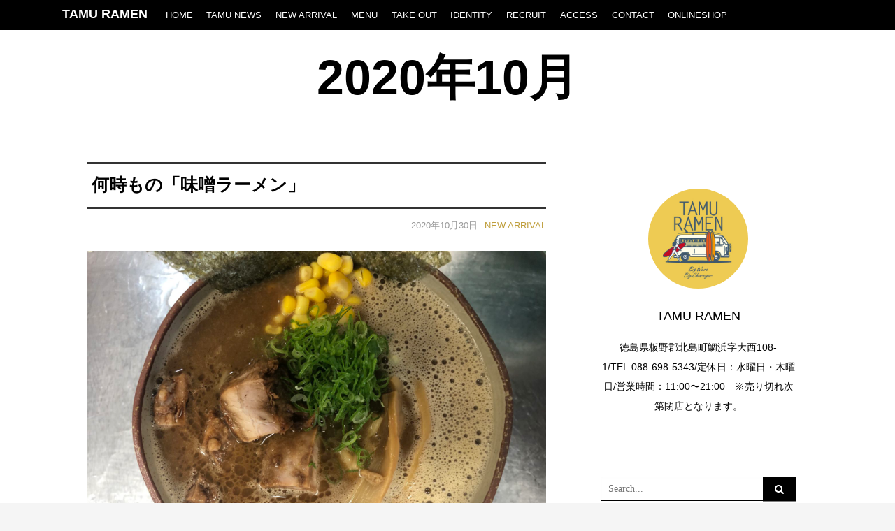

--- FILE ---
content_type: text/html; charset=UTF-8
request_url: https://tamura-men.com/wp/2020/10/
body_size: 13288
content:
<!DOCTYPE html>
<!--[if IE 9]><html class="no-js ie9" lang="ja"><![endif]-->
<!--[if gt IE 9]><!--><html class="no-js" lang="ja"><!--<![endif]-->

<head>
  <meta charset="UTF-8">
  <meta name="viewport" content="width=device-width, initial-scale=1">
  <link rel="profile" href="https://gmpg.org/xfn/11">
  <!--//ここから追加項目-->
  <link href="https://use.fontawesome.com/releases/v5.0.6/css/all.css" rel="stylesheet">
  <!--//ここまで-->
  
  <!-- Global site tag (gtag.js) - Google Analytics -->
<script async src="https://www.googletagmanager.com/gtag/js?id=UA-155860602-1"></script>
<script>
  window.dataLayer = window.dataLayer || [];
  function gtag(){dataLayer.push(arguments);}
  gtag('js', new Date());

  gtag('config', 'UA-155860602-1');
</script>

  
    <title>10月, 2020 | TAMU RAMEN</title>
<meta name='robots' content='max-image-preview:large' />

<!-- All in One SEO Pack 3.2.9 によって Michael Torbert の Semper Fi Web Design[758,792] -->
<meta name="robots" content="noindex,follow" />

<script type="application/ld+json" class="aioseop-schema">{"@context":"https://schema.org","@graph":[{"@type":"Organization","@id":"https://tamura-men.com/wp/#organization","url":"https://tamura-men.com/wp/","name":"TAMU RAMEN","sameAs":[]},{"@type":"WebSite","@id":"https://tamura-men.com/wp/#website","url":"https://tamura-men.com/wp/","name":"TAMU RAMEN","publisher":{"@id":"https://tamura-men.com/wp/#organization"},"potentialAction":{"@type":"SearchAction","target":"https://tamura-men.com/wp/?s={search_term_string}","query-input":"required name=search_term_string"}},{"@type":"CollectionPage","@id":"https://tamura-men.com/wp/2026/01/#collectionpage","url":"https://tamura-men.com/wp/2026/01/","inLanguage":"ja","name":"Month: 10\u6708 2020","isPartOf":{"@id":"https://tamura-men.com/wp/#website"}}]}</script>
<link rel="canonical" href="https://tamura-men.com/wp/2020/10/" />
<!-- All in One SEO Pack -->
<link rel="alternate" type="application/rss+xml" title="TAMU RAMEN &raquo; フィード" href="https://tamura-men.com/wp/feed/" />
<link rel="alternate" type="application/rss+xml" title="TAMU RAMEN &raquo; コメントフィード" href="https://tamura-men.com/wp/comments/feed/" />
<script type="text/javascript">
window._wpemojiSettings = {"baseUrl":"https:\/\/s.w.org\/images\/core\/emoji\/14.0.0\/72x72\/","ext":".png","svgUrl":"https:\/\/s.w.org\/images\/core\/emoji\/14.0.0\/svg\/","svgExt":".svg","source":{"concatemoji":"https:\/\/tamura-men.com\/wp\/wp-includes\/js\/wp-emoji-release.min.js?ver=6.1.9"}};
/*! This file is auto-generated */
!function(e,a,t){var n,r,o,i=a.createElement("canvas"),p=i.getContext&&i.getContext("2d");function s(e,t){var a=String.fromCharCode,e=(p.clearRect(0,0,i.width,i.height),p.fillText(a.apply(this,e),0,0),i.toDataURL());return p.clearRect(0,0,i.width,i.height),p.fillText(a.apply(this,t),0,0),e===i.toDataURL()}function c(e){var t=a.createElement("script");t.src=e,t.defer=t.type="text/javascript",a.getElementsByTagName("head")[0].appendChild(t)}for(o=Array("flag","emoji"),t.supports={everything:!0,everythingExceptFlag:!0},r=0;r<o.length;r++)t.supports[o[r]]=function(e){if(p&&p.fillText)switch(p.textBaseline="top",p.font="600 32px Arial",e){case"flag":return s([127987,65039,8205,9895,65039],[127987,65039,8203,9895,65039])?!1:!s([55356,56826,55356,56819],[55356,56826,8203,55356,56819])&&!s([55356,57332,56128,56423,56128,56418,56128,56421,56128,56430,56128,56423,56128,56447],[55356,57332,8203,56128,56423,8203,56128,56418,8203,56128,56421,8203,56128,56430,8203,56128,56423,8203,56128,56447]);case"emoji":return!s([129777,127995,8205,129778,127999],[129777,127995,8203,129778,127999])}return!1}(o[r]),t.supports.everything=t.supports.everything&&t.supports[o[r]],"flag"!==o[r]&&(t.supports.everythingExceptFlag=t.supports.everythingExceptFlag&&t.supports[o[r]]);t.supports.everythingExceptFlag=t.supports.everythingExceptFlag&&!t.supports.flag,t.DOMReady=!1,t.readyCallback=function(){t.DOMReady=!0},t.supports.everything||(n=function(){t.readyCallback()},a.addEventListener?(a.addEventListener("DOMContentLoaded",n,!1),e.addEventListener("load",n,!1)):(e.attachEvent("onload",n),a.attachEvent("onreadystatechange",function(){"complete"===a.readyState&&t.readyCallback()})),(e=t.source||{}).concatemoji?c(e.concatemoji):e.wpemoji&&e.twemoji&&(c(e.twemoji),c(e.wpemoji)))}(window,document,window._wpemojiSettings);
</script>
<style type="text/css">
img.wp-smiley,
img.emoji {
	display: inline !important;
	border: none !important;
	box-shadow: none !important;
	height: 1em !important;
	width: 1em !important;
	margin: 0 0.07em !important;
	vertical-align: -0.1em !important;
	background: none !important;
	padding: 0 !important;
}
</style>
	<link rel='stylesheet' id='wp-block-library-css' href='https://tamura-men.com/wp/wp-includes/css/dist/block-library/style.min.css?ver=6.1.9' type='text/css' media='all' />
<link rel='stylesheet' id='classic-theme-styles-css' href='https://tamura-men.com/wp/wp-includes/css/classic-themes.min.css?ver=1' type='text/css' media='all' />
<style id='global-styles-inline-css' type='text/css'>
body{--wp--preset--color--black: #000000;--wp--preset--color--cyan-bluish-gray: #abb8c3;--wp--preset--color--white: #ffffff;--wp--preset--color--pale-pink: #f78da7;--wp--preset--color--vivid-red: #cf2e2e;--wp--preset--color--luminous-vivid-orange: #ff6900;--wp--preset--color--luminous-vivid-amber: #fcb900;--wp--preset--color--light-green-cyan: #7bdcb5;--wp--preset--color--vivid-green-cyan: #00d084;--wp--preset--color--pale-cyan-blue: #8ed1fc;--wp--preset--color--vivid-cyan-blue: #0693e3;--wp--preset--color--vivid-purple: #9b51e0;--wp--preset--gradient--vivid-cyan-blue-to-vivid-purple: linear-gradient(135deg,rgba(6,147,227,1) 0%,rgb(155,81,224) 100%);--wp--preset--gradient--light-green-cyan-to-vivid-green-cyan: linear-gradient(135deg,rgb(122,220,180) 0%,rgb(0,208,130) 100%);--wp--preset--gradient--luminous-vivid-amber-to-luminous-vivid-orange: linear-gradient(135deg,rgba(252,185,0,1) 0%,rgba(255,105,0,1) 100%);--wp--preset--gradient--luminous-vivid-orange-to-vivid-red: linear-gradient(135deg,rgba(255,105,0,1) 0%,rgb(207,46,46) 100%);--wp--preset--gradient--very-light-gray-to-cyan-bluish-gray: linear-gradient(135deg,rgb(238,238,238) 0%,rgb(169,184,195) 100%);--wp--preset--gradient--cool-to-warm-spectrum: linear-gradient(135deg,rgb(74,234,220) 0%,rgb(151,120,209) 20%,rgb(207,42,186) 40%,rgb(238,44,130) 60%,rgb(251,105,98) 80%,rgb(254,248,76) 100%);--wp--preset--gradient--blush-light-purple: linear-gradient(135deg,rgb(255,206,236) 0%,rgb(152,150,240) 100%);--wp--preset--gradient--blush-bordeaux: linear-gradient(135deg,rgb(254,205,165) 0%,rgb(254,45,45) 50%,rgb(107,0,62) 100%);--wp--preset--gradient--luminous-dusk: linear-gradient(135deg,rgb(255,203,112) 0%,rgb(199,81,192) 50%,rgb(65,88,208) 100%);--wp--preset--gradient--pale-ocean: linear-gradient(135deg,rgb(255,245,203) 0%,rgb(182,227,212) 50%,rgb(51,167,181) 100%);--wp--preset--gradient--electric-grass: linear-gradient(135deg,rgb(202,248,128) 0%,rgb(113,206,126) 100%);--wp--preset--gradient--midnight: linear-gradient(135deg,rgb(2,3,129) 0%,rgb(40,116,252) 100%);--wp--preset--duotone--dark-grayscale: url('#wp-duotone-dark-grayscale');--wp--preset--duotone--grayscale: url('#wp-duotone-grayscale');--wp--preset--duotone--purple-yellow: url('#wp-duotone-purple-yellow');--wp--preset--duotone--blue-red: url('#wp-duotone-blue-red');--wp--preset--duotone--midnight: url('#wp-duotone-midnight');--wp--preset--duotone--magenta-yellow: url('#wp-duotone-magenta-yellow');--wp--preset--duotone--purple-green: url('#wp-duotone-purple-green');--wp--preset--duotone--blue-orange: url('#wp-duotone-blue-orange');--wp--preset--font-size--small: 13px;--wp--preset--font-size--medium: 20px;--wp--preset--font-size--large: 36px;--wp--preset--font-size--x-large: 42px;--wp--preset--spacing--20: 0.44rem;--wp--preset--spacing--30: 0.67rem;--wp--preset--spacing--40: 1rem;--wp--preset--spacing--50: 1.5rem;--wp--preset--spacing--60: 2.25rem;--wp--preset--spacing--70: 3.38rem;--wp--preset--spacing--80: 5.06rem;}:where(.is-layout-flex){gap: 0.5em;}body .is-layout-flow > .alignleft{float: left;margin-inline-start: 0;margin-inline-end: 2em;}body .is-layout-flow > .alignright{float: right;margin-inline-start: 2em;margin-inline-end: 0;}body .is-layout-flow > .aligncenter{margin-left: auto !important;margin-right: auto !important;}body .is-layout-constrained > .alignleft{float: left;margin-inline-start: 0;margin-inline-end: 2em;}body .is-layout-constrained > .alignright{float: right;margin-inline-start: 2em;margin-inline-end: 0;}body .is-layout-constrained > .aligncenter{margin-left: auto !important;margin-right: auto !important;}body .is-layout-constrained > :where(:not(.alignleft):not(.alignright):not(.alignfull)){max-width: var(--wp--style--global--content-size);margin-left: auto !important;margin-right: auto !important;}body .is-layout-constrained > .alignwide{max-width: var(--wp--style--global--wide-size);}body .is-layout-flex{display: flex;}body .is-layout-flex{flex-wrap: wrap;align-items: center;}body .is-layout-flex > *{margin: 0;}:where(.wp-block-columns.is-layout-flex){gap: 2em;}.has-black-color{color: var(--wp--preset--color--black) !important;}.has-cyan-bluish-gray-color{color: var(--wp--preset--color--cyan-bluish-gray) !important;}.has-white-color{color: var(--wp--preset--color--white) !important;}.has-pale-pink-color{color: var(--wp--preset--color--pale-pink) !important;}.has-vivid-red-color{color: var(--wp--preset--color--vivid-red) !important;}.has-luminous-vivid-orange-color{color: var(--wp--preset--color--luminous-vivid-orange) !important;}.has-luminous-vivid-amber-color{color: var(--wp--preset--color--luminous-vivid-amber) !important;}.has-light-green-cyan-color{color: var(--wp--preset--color--light-green-cyan) !important;}.has-vivid-green-cyan-color{color: var(--wp--preset--color--vivid-green-cyan) !important;}.has-pale-cyan-blue-color{color: var(--wp--preset--color--pale-cyan-blue) !important;}.has-vivid-cyan-blue-color{color: var(--wp--preset--color--vivid-cyan-blue) !important;}.has-vivid-purple-color{color: var(--wp--preset--color--vivid-purple) !important;}.has-black-background-color{background-color: var(--wp--preset--color--black) !important;}.has-cyan-bluish-gray-background-color{background-color: var(--wp--preset--color--cyan-bluish-gray) !important;}.has-white-background-color{background-color: var(--wp--preset--color--white) !important;}.has-pale-pink-background-color{background-color: var(--wp--preset--color--pale-pink) !important;}.has-vivid-red-background-color{background-color: var(--wp--preset--color--vivid-red) !important;}.has-luminous-vivid-orange-background-color{background-color: var(--wp--preset--color--luminous-vivid-orange) !important;}.has-luminous-vivid-amber-background-color{background-color: var(--wp--preset--color--luminous-vivid-amber) !important;}.has-light-green-cyan-background-color{background-color: var(--wp--preset--color--light-green-cyan) !important;}.has-vivid-green-cyan-background-color{background-color: var(--wp--preset--color--vivid-green-cyan) !important;}.has-pale-cyan-blue-background-color{background-color: var(--wp--preset--color--pale-cyan-blue) !important;}.has-vivid-cyan-blue-background-color{background-color: var(--wp--preset--color--vivid-cyan-blue) !important;}.has-vivid-purple-background-color{background-color: var(--wp--preset--color--vivid-purple) !important;}.has-black-border-color{border-color: var(--wp--preset--color--black) !important;}.has-cyan-bluish-gray-border-color{border-color: var(--wp--preset--color--cyan-bluish-gray) !important;}.has-white-border-color{border-color: var(--wp--preset--color--white) !important;}.has-pale-pink-border-color{border-color: var(--wp--preset--color--pale-pink) !important;}.has-vivid-red-border-color{border-color: var(--wp--preset--color--vivid-red) !important;}.has-luminous-vivid-orange-border-color{border-color: var(--wp--preset--color--luminous-vivid-orange) !important;}.has-luminous-vivid-amber-border-color{border-color: var(--wp--preset--color--luminous-vivid-amber) !important;}.has-light-green-cyan-border-color{border-color: var(--wp--preset--color--light-green-cyan) !important;}.has-vivid-green-cyan-border-color{border-color: var(--wp--preset--color--vivid-green-cyan) !important;}.has-pale-cyan-blue-border-color{border-color: var(--wp--preset--color--pale-cyan-blue) !important;}.has-vivid-cyan-blue-border-color{border-color: var(--wp--preset--color--vivid-cyan-blue) !important;}.has-vivid-purple-border-color{border-color: var(--wp--preset--color--vivid-purple) !important;}.has-vivid-cyan-blue-to-vivid-purple-gradient-background{background: var(--wp--preset--gradient--vivid-cyan-blue-to-vivid-purple) !important;}.has-light-green-cyan-to-vivid-green-cyan-gradient-background{background: var(--wp--preset--gradient--light-green-cyan-to-vivid-green-cyan) !important;}.has-luminous-vivid-amber-to-luminous-vivid-orange-gradient-background{background: var(--wp--preset--gradient--luminous-vivid-amber-to-luminous-vivid-orange) !important;}.has-luminous-vivid-orange-to-vivid-red-gradient-background{background: var(--wp--preset--gradient--luminous-vivid-orange-to-vivid-red) !important;}.has-very-light-gray-to-cyan-bluish-gray-gradient-background{background: var(--wp--preset--gradient--very-light-gray-to-cyan-bluish-gray) !important;}.has-cool-to-warm-spectrum-gradient-background{background: var(--wp--preset--gradient--cool-to-warm-spectrum) !important;}.has-blush-light-purple-gradient-background{background: var(--wp--preset--gradient--blush-light-purple) !important;}.has-blush-bordeaux-gradient-background{background: var(--wp--preset--gradient--blush-bordeaux) !important;}.has-luminous-dusk-gradient-background{background: var(--wp--preset--gradient--luminous-dusk) !important;}.has-pale-ocean-gradient-background{background: var(--wp--preset--gradient--pale-ocean) !important;}.has-electric-grass-gradient-background{background: var(--wp--preset--gradient--electric-grass) !important;}.has-midnight-gradient-background{background: var(--wp--preset--gradient--midnight) !important;}.has-small-font-size{font-size: var(--wp--preset--font-size--small) !important;}.has-medium-font-size{font-size: var(--wp--preset--font-size--medium) !important;}.has-large-font-size{font-size: var(--wp--preset--font-size--large) !important;}.has-x-large-font-size{font-size: var(--wp--preset--font-size--x-large) !important;}
.wp-block-navigation a:where(:not(.wp-element-button)){color: inherit;}
:where(.wp-block-columns.is-layout-flex){gap: 2em;}
.wp-block-pullquote{font-size: 1.5em;line-height: 1.6;}
</style>
<link rel='stylesheet' id='contact-form-7-css' href='https://tamura-men.com/wp/wp-content/plugins/contact-form-7/includes/css/styles.css?ver=5.6.4' type='text/css' media='all' />
<link rel='stylesheet' id='ppress-frontend-css' href='https://tamura-men.com/wp/wp-content/plugins/wp-user-avatar/assets/css/frontend.min.css?ver=4.3.2' type='text/css' media='all' />
<link rel='stylesheet' id='ppress-flatpickr-css' href='https://tamura-men.com/wp/wp-content/plugins/wp-user-avatar/assets/flatpickr/flatpickr.min.css?ver=4.3.2' type='text/css' media='all' />
<link rel='stylesheet' id='ppress-select2-css' href='https://tamura-men.com/wp/wp-content/plugins/wp-user-avatar/assets/select2/select2.min.css?ver=6.1.9' type='text/css' media='all' />
<link rel='stylesheet' id='parent-style-css' href='https://tamura-men.com/wp/wp-content/themes/writee/style.css?ver=6.1.9' type='text/css' media='all' />
<link rel='stylesheet' id='child-style-css' href='https://tamura-men.com/wp/wp-content/themes/writee_child/style.css?ver=6.1.9' type='text/css' media='all' />
<link rel='stylesheet' id='WRT-style-css' href='https://tamura-men.com/wp/wp-content/themes/writee/style.css?ver=6.1.9' type='text/css' media='all' />
<link rel='stylesheet' id='WRT-main-style-css' href='https://tamura-men.com/wp/wp-content/themes/writee/assets/css/style-ltr.css?ver=6.1.9' type='text/css' media='all' />
<script type='text/javascript' src='https://tamura-men.com/wp/wp-includes/js/jquery/jquery.min.js?ver=3.6.1' id='jquery-core-js'></script>
<script type='text/javascript' src='https://tamura-men.com/wp/wp-includes/js/jquery/jquery-migrate.min.js?ver=3.3.2' id='jquery-migrate-js'></script>
<script type='text/javascript' src='https://tamura-men.com/wp/wp-content/plugins/wp-user-avatar/assets/flatpickr/flatpickr.min.js?ver=4.3.2' id='ppress-flatpickr-js'></script>
<script type='text/javascript' src='https://tamura-men.com/wp/wp-content/plugins/wp-user-avatar/assets/select2/select2.min.js?ver=4.3.2' id='ppress-select2-js'></script>
<link rel="https://api.w.org/" href="https://tamura-men.com/wp/wp-json/" /><link rel="EditURI" type="application/rsd+xml" title="RSD" href="https://tamura-men.com/wp/xmlrpc.php?rsd" />
<link rel="wlwmanifest" type="application/wlwmanifest+xml" href="https://tamura-men.com/wp/wp-includes/wlwmanifest.xml" />
<meta name="generator" content="WordPress 6.1.9" />
<style type="text/css">html, body {font-size:14px;line-height:1.2;}.entry-content a:not([class]), a:active, a:focus, a:hover{color:#bf9e3b}.social-navigation.theme-colors,
		.comments-area .comments-list .comment .comment-meta .comment-header .comment-reply,
		.entry .entry-header .entry-meta .entry-cat,
		.entry .entry-quote-author,
		.widget.widget_recent-post .entry-list .entry .entry-meta .entry-cat, 
		.widget.widget_popular-post .entry-list .entry .entry-meta .entry-cat, 
		.widget.widget_posts .entry-list .entry .entry-meta .entry-cat, 
		.widget.widget_recent_posts .entry .entry-meta .entry-cat, 
		.widget.widget_related_posts .entry .entry-meta .entry-cat,
		.widget.widget_categories ul li a:hover,
		.widget.widget_product_categories ul li a:hover,
		.widget.widget_archive ul li a:hover,
		.widget.widget_archives ul li a:hover,
		.widget.widget_twitter .tweets-list .tweet a,
		.widget.widget_recent_comments .recentcomments span a{ color :#bf9e3b}.widget.widget_categories ul li a:before,
		.widget.widget_product_categories ul li a:before,
		.widget.widget_archive ul li a:before, 
		.widget.widget_archives ul li a:before
		.widget.widget_archives ul li a:before {background-color: #bf9e3b }.widget.widget_tag_cloud .tagcloud a:hover {
			color:#bf9e3b;
			border-color:#bf9e3b}.pace-running .pace{background-color:#ffffff;}
	.pace-done .pace{background-color:transparent;}
	.pace {
	  -webkit-pointer-events: none;
	  pointer-events: none;

	  -webkit-user-select: none;
	  -moz-user-select: none;
	  user-select: none;

	  position: fixed;
	  top: 0;
	  left: 0;
	  width: 100%;
	  z-index:9999;

	  -webkit-transform: translate3d(0, -50px, 0);
	  -ms-transform: translate3d(0, -50px, 0);
	  transform: translate3d(0, -50px, 0);

	  -webkit-transition: -webkit-transform .5s ease-out;
	  -ms-transition: -webkit-transform .5s ease-out;
	  transition: transform .5s ease-out;
	}

	.pace.pace-active {
	  -webkit-transform: translate3d(0, 0, 0);
	  -ms-transform: translate3d(0, 0, 0);
	  transform: translate3d(0, 0, 0);
	}

	.pace .pace-progress {
	  display: block;
	  position: fixed;
	  z-index: 2000;
	  top: 0;
	  right: 100%;
	  width: 100%;
	  height: 5px;
	  background:#bf9e3b;
	  pointer-events: none;
	}
   </style><script> 
	var RTL = false;
	</script><link rel="icon" href="https://tamura-men.com/wp/wp-content/uploads/2019/10/icon.jpg" sizes="32x32" />
<link rel="icon" href="https://tamura-men.com/wp/wp-content/uploads/2019/10/icon.jpg" sizes="192x192" />
<link rel="apple-touch-icon" href="https://tamura-men.com/wp/wp-content/uploads/2019/10/icon.jpg" />
<meta name="msapplication-TileImage" content="https://tamura-men.com/wp/wp-content/uploads/2019/10/icon.jpg" />
		<style type="text/css" id="wp-custom-css">
			.primary-navigation a {
	padding: 0 0.6em;
}

.site-row .site-column-9 {
	width: 100%;
}		</style>
		
</head>
<body id="site-body" class="archive date theme-header4">
<div class="site-mobile-navigation"></div>
<div class="site-wrapper  shadow-wrapper">
        <header id="site-header" class="site-header">
        <div class="site-header-top">
            <div class="site-container">
                <div class="site-row">

                    <div class="site-header-top-left site-column-9">

                        <!--//ここから追加項目 URL変更-->
                        <div class="tamura_logo">
                            <a href="https://tamura-men.com/">TAMU RAMEN</a>
                        </div>
                        <!--//ここまで-->

                                                <nav class="primary-navigation" id="primary-navigation">

                            <ul id="menu-menu-1" class=""><li id="menu-item-11" class="menu-item menu-item-type-custom menu-item-object-custom menu-item-11"><a href="https://tamura-men.com/">HOME</a></li>
<li id="menu-item-4296" class="menu-item menu-item-type-taxonomy menu-item-object-category menu-item-4296"><a href="https://tamura-men.com/wp/category/news/">TAMU NEWS</a></li>
<li id="menu-item-4297" class="menu-item menu-item-type-taxonomy menu-item-object-category menu-item-4297"><a href="https://tamura-men.com/wp/category/new/">NEW ARRIVAL</a></li>
<li id="menu-item-24" class="menu-item menu-item-type-post_type menu-item-object-page menu-item-24"><a href="https://tamura-men.com/wp/menu/">MENU</a></li>
<li id="menu-item-8401" class="menu-item menu-item-type-post_type menu-item-object-page menu-item-8401"><a href="https://tamura-men.com/wp/take-out/">TAKE OUT</a></li>
<li id="menu-item-8402" class="menu-item menu-item-type-post_type menu-item-object-page menu-item-8402"><a href="https://tamura-men.com/wp/identity/">IDENTITY</a></li>
<li id="menu-item-23" class="menu-item menu-item-type-post_type menu-item-object-page menu-item-23"><a href="https://tamura-men.com/wp/recrut/">RECRUIT</a></li>
<li id="menu-item-22" class="menu-item menu-item-type-post_type menu-item-object-page menu-item-22"><a href="https://tamura-men.com/wp/access/">ACCESS</a></li>
<li id="menu-item-21" class="menu-item menu-item-type-post_type menu-item-object-page menu-item-21"><a href="https://tamura-men.com/wp/contact/">CONTACT</a></li>
<li id="menu-item-8410" class="menu-item menu-item-type-custom menu-item-object-custom menu-item-8410"><a href="https://tamuramen.stores.jp/">ONLINESHOP</a></li>
</ul>                        </nav>
                        <a href="https://tamura-men.com/wp" class="mobile-navigation-toggle"></a>
                                            </div>

                                    </div>
            </div>
        </div>

        <div class="site-header-bottom">
            <div class="site-container">
                <div class="site-row">
                    <div class="site-header-middle-center">
                        <div class="site-brand">
                        
                            <h1 class="site-heading">                            <!--ここのURLを変更-->
                            <a href="https://tamura-men.com/" rel="home">TAMU RAMEN</a>
                            <!--ここまで-->
                            </h1>                            
                        

                        
                        <a href="https://tamura-men.com/wp/" class="mobile-navigation-toggle"></a>
                        </div>
                    </div>
                </div>
            </div>
        </div>
    </header><!-- / header -->

    <div class="site-content-header tamu_archive_title">
        <h1 class="site-header-title">2020年10月</h1>
        
            </div>

    <section class="site-main with-right-sidebar ">

        <div class="site-container">
            <div class="site-row">

                <div class="site-content compact-view with-sidebar " id="site-content" role="main">


                    
<div class="standard-container">
	<article id="entry-8047" class="post-8047 post type-post status-publish format-standard hentry category-new entry entry-center"style="text-align:center;">
	<div class="entry-row">
		<div class="entry-full-center">
			    <div class="entry-header">
        <!--<div class="entry-meta">
            <span class="entry-cat"><a href="https://tamura-men.com/wp/category/new/" rel="category tag">NEW ARRIVAL</a></span>
        </div>-->
        <h2 class="entry-title"><a href="https://tamura-men.com/wp/2020/10/30/%e4%bd%95%e6%99%82%e3%82%82%e3%81%ae%e3%80%8c%e5%91%b3%e5%99%8c%e3%83%a9%e3%83%bc%e3%83%a1%e3%83%b3%e3%80%8d/">何時もの「味噌ラーメン」</a></h2>        <div class="entry-meta">
            <!--<span class="entry-author">By <a href="https://tamura-men.com/wp/author/tamu-ramen/" title="TAMU RAMEN の投稿" rel="author">TAMU RAMEN</a> </span>-->
            <span class="entry-date">2020年10月30日</span>
            <span class="entry-cat"><a href="https://tamura-men.com/wp/category/new/" rel="category tag">NEW ARRIVAL</a></span>
        </div>
    </div>
			<div class="entry-content">
				
				
<figure class="wp-block-image size-large"><img decoding="async" width="4032" height="3024" src="https://tamura-men.com/wp/wp-content/uploads/2020/10/img_5012.jpg" alt="" class="wp-image-8046" srcset="https://tamura-men.com/wp/wp-content/uploads/2020/10/img_5012.jpg 4032w, https://tamura-men.com/wp/wp-content/uploads/2020/10/img_5012-300x225.jpg 300w, https://tamura-men.com/wp/wp-content/uploads/2020/10/img_5012-768x576.jpg 768w, https://tamura-men.com/wp/wp-content/uploads/2020/10/img_5012-1600x1200.jpg 1600w, https://tamura-men.com/wp/wp-content/uploads/2020/10/img_5012-780x585.jpg 780w" sizes="(max-width: 4032px) 100vw, 4032px" /><figcaption>(小)750円(大)800円</figcaption></figure>



<p>今年秋冬は「貝の味噌ラーメン」「秋刀魚の味噌ラーメン」を販売してますが、何時もの「味噌ラーメン」もメニュー表出して販売してます！</p>



<p>何時もの「味噌ラーメン」根強い人気です！</p>



<p>昨年より美味しさアップした味噌ラーメンを作りたく、毎年微妙〜に香味油等を変えて味変させてます。</p>



<p>期間限定味噌ラーメンを販売している間は何時もの味噌ラーメンも販売させて頂きます。</p>
				
			</div>
			
    <div class="entry-footer">
                <div class="entry-footer-top">
            <a href="https://tamura-men.com/wp/2020/10/30/%e4%bd%95%e6%99%82%e3%82%82%e3%81%ae%e3%80%8c%e5%91%b3%e5%99%8c%e3%83%a9%e3%83%bc%e3%83%a1%e3%83%b3%e3%80%8d/" title="何時もの「味噌ラーメン」" class="entry-button">続きを読む</a>
        </div>
            </div>
		</div>
	</div>
</article><article id="entry-8043" class="post-8043 post type-post status-publish format-standard hentry category-news entry entry-center"style="text-align:center;">
	<div class="entry-row">
		<div class="entry-full-center">
			    <div class="entry-header">
        <!--<div class="entry-meta">
            <span class="entry-cat"><a href="https://tamura-men.com/wp/category/news/" rel="category tag">TAMU NEWS</a></span>
        </div>-->
        <h2 class="entry-title"><a href="https://tamura-men.com/wp/2020/10/27/%e3%82%b5%e3%83%b3%e3%83%9e%e3%81%ae%e5%91%b3%e5%99%8c%e3%83%a9%e3%83%bc%e3%83%a1%e3%83%b311%e6%9c%881%e6%97%a5%e6%97%a5%e3%81%8b%e3%82%89%e5%a7%8b%e3%82%81%e3%81%be%e3%81%99%ef%bc%81/">サンマの味噌ラーメン11月1日(日)から始めます！</a></h2>        <div class="entry-meta">
            <!--<span class="entry-author">By <a href="https://tamura-men.com/wp/author/tamu-ramen/" title="TAMU RAMEN の投稿" rel="author">TAMU RAMEN</a> </span>-->
            <span class="entry-date">2020年10月27日</span>
            <span class="entry-cat"><a href="https://tamura-men.com/wp/category/news/" rel="category tag">TAMU NEWS</a></span>
        </div>
    </div>
			<div class="entry-content">
				
				
<figure class="wp-block-image size-large"><img decoding="async" loading="lazy" width="4032" height="3024" src="https://tamura-men.com/wp/wp-content/uploads/2020/10/img_5005.jpg" alt="" class="wp-image-8042" srcset="https://tamura-men.com/wp/wp-content/uploads/2020/10/img_5005.jpg 4032w, https://tamura-men.com/wp/wp-content/uploads/2020/10/img_5005-300x225.jpg 300w, https://tamura-men.com/wp/wp-content/uploads/2020/10/img_5005-768x576.jpg 768w, https://tamura-men.com/wp/wp-content/uploads/2020/10/img_5005-1600x1200.jpg 1600w, https://tamura-men.com/wp/wp-content/uploads/2020/10/img_5005-780x585.jpg 780w" sizes="(max-width: 4032px) 100vw, 4032px" /></figure>



<p>「サンマの味噌ラーメン」<br>11月1日(日)から始めます！</p>



<p><br>食べやすい「貝の味噌ラーメン」とは正反対の、タムラーメンらしい秋刀魚がガツンと効いた好みの分かれるです。</p>



<p><br>「魚介そばサンマ」と同様、秋刀魚を昨年より倍量使用してるので、秋刀魚か濃いです。</p>



<p><br>秋刀魚の香ばしさ＆味噌がとても合ってマス！<br>スープの脂＆香味油＆秋刀魚脂のトリプル脂なコッテリ。好きな方はハマるかも！？</p>



<p>脂コッテリの苦手な方はスープあっさりめがお勧めです。<br>「魚介そばサンマ」は今月末で終了します。</p>



<h1></h1>



<h1></h1>



<h1></h1>



<h1></h1>



<h1></h1>



<h1></h1>
				
			</div>
			
    <div class="entry-footer">
                <div class="entry-footer-top">
            <a href="https://tamura-men.com/wp/2020/10/27/%e3%82%b5%e3%83%b3%e3%83%9e%e3%81%ae%e5%91%b3%e5%99%8c%e3%83%a9%e3%83%bc%e3%83%a1%e3%83%b311%e6%9c%881%e6%97%a5%e6%97%a5%e3%81%8b%e3%82%89%e5%a7%8b%e3%82%81%e3%81%be%e3%81%99%ef%bc%81/" title="サンマの味噌ラーメン11月1日(日)から始めます！" class="entry-button">続きを読む</a>
        </div>
            </div>
		</div>
	</div>
</article><article id="entry-8039" class="post-8039 post type-post status-publish format-standard hentry category-news entry entry-center"style="text-align:center;">
	<div class="entry-row">
		<div class="entry-full-center">
			    <div class="entry-header">
        <!--<div class="entry-meta">
            <span class="entry-cat"><a href="https://tamura-men.com/wp/category/news/" rel="category tag">TAMU NEWS</a></span>
        </div>-->
        <h2 class="entry-title"><a href="https://tamura-men.com/wp/2020/10/22/%e3%82%a4%e3%83%a9%e3%82%b9%e3%83%88%e3%83%ac%e3%83%bc%e3%82%bf%e3%83%bcai%e3%81%95%e3%82%93%e3%81%94%e5%a4%ab%e5%a9%a6/">イラストレーターAiさんご夫婦</a></h2>        <div class="entry-meta">
            <!--<span class="entry-author">By <a href="https://tamura-men.com/wp/author/tamu-ramen/" title="TAMU RAMEN の投稿" rel="author">TAMU RAMEN</a> </span>-->
            <span class="entry-date">2020年10月22日</span>
            <span class="entry-cat"><a href="https://tamura-men.com/wp/category/news/" rel="category tag">TAMU NEWS</a></span>
        </div>
    </div>
			<div class="entry-content">
				
				
<figure class="wp-block-image size-large"><img decoding="async" loading="lazy" width="3024" height="4032" src="https://tamura-men.com/wp/wp-content/uploads/2020/10/img_4982.jpg" alt="" class="wp-image-8038" srcset="https://tamura-men.com/wp/wp-content/uploads/2020/10/img_4982.jpg 3024w, https://tamura-men.com/wp/wp-content/uploads/2020/10/img_4982-225x300.jpg 225w, https://tamura-men.com/wp/wp-content/uploads/2020/10/img_4982-768x1024.jpg 768w, https://tamura-men.com/wp/wp-content/uploads/2020/10/img_4982-1600x2133.jpg 1600w, https://tamura-men.com/wp/wp-content/uploads/2020/10/img_4982-780x1040.jpg 780w" sizes="(max-width: 3024px) 100vw, 3024px" /></figure>



<p>只今イラスト展示して頂いてます、イラストレーターA iさん＆ご主人様。</p>



<p><br>@mabuchi_ai<br>ご主人様にはイラストと同じポーズ取って頂きました。</p>



<p><br>イラストとご本人そっくりです。</p>



<p><br>A iさんイラストオーダー受付されてますので、似顔絵ご希望の方は是非A iさん迄どうぞー。</p>
				
			</div>
			
    <div class="entry-footer">
                <div class="entry-footer-top">
            <a href="https://tamura-men.com/wp/2020/10/22/%e3%82%a4%e3%83%a9%e3%82%b9%e3%83%88%e3%83%ac%e3%83%bc%e3%82%bf%e3%83%bcai%e3%81%95%e3%82%93%e3%81%94%e5%a4%ab%e5%a9%a6/" title="イラストレーターAiさんご夫婦" class="entry-button">続きを読む</a>
        </div>
            </div>
		</div>
	</div>
</article><article id="entry-8035" class="post-8035 post type-post status-publish format-standard hentry category-news entry entry-center"style="text-align:center;">
	<div class="entry-row">
		<div class="entry-full-center">
			    <div class="entry-header">
        <!--<div class="entry-meta">
            <span class="entry-cat"><a href="https://tamura-men.com/wp/category/news/" rel="category tag">TAMU NEWS</a></span>
        </div>-->
        <h2 class="entry-title"><a href="https://tamura-men.com/wp/2020/10/21/%e4%bb%8a%e9%80%b121%e6%97%a5%e6%b0%b422%e6%97%a5%e6%9c%a8%e9%80%a3%e4%bc%91%e3%81%95%e3%81%9b%e3%81%a6%e9%a0%82%e3%81%84%e3%81%a6%e3%81%be%e3%81%99%e3%80%82/">今週21日(水)22日(木)連休させて頂いてます。</a></h2>        <div class="entry-meta">
            <!--<span class="entry-author">By <a href="https://tamura-men.com/wp/author/tamu-ramen/" title="TAMU RAMEN の投稿" rel="author">TAMU RAMEN</a> </span>-->
            <span class="entry-date">2020年10月21日</span>
            <span class="entry-cat"><a href="https://tamura-men.com/wp/category/news/" rel="category tag">TAMU NEWS</a></span>
        </div>
    </div>
			<div class="entry-content">
				
				
<figure class="wp-block-image size-large"><img decoding="async" loading="lazy" width="4032" height="3024" src="https://tamura-men.com/wp/wp-content/uploads/2020/10/img_4986.jpg" alt="" class="wp-image-8034" srcset="https://tamura-men.com/wp/wp-content/uploads/2020/10/img_4986.jpg 4032w, https://tamura-men.com/wp/wp-content/uploads/2020/10/img_4986-300x225.jpg 300w, https://tamura-men.com/wp/wp-content/uploads/2020/10/img_4986-768x576.jpg 768w, https://tamura-men.com/wp/wp-content/uploads/2020/10/img_4986-1600x1200.jpg 1600w, https://tamura-men.com/wp/wp-content/uploads/2020/10/img_4986-780x585.jpg 780w" sizes="(max-width: 4032px) 100vw, 4032px" /></figure>



<p>21日(水)22日(木)<br>連休させて頂いてます。</p>



<p>「貝の味噌ラーメン」老若男女問わず沢山ご注文頂き有難うございます。<br>刻み玉ねぎトッピングも人気です。</p>



<p>メニュー表には出てないですが、<br>「何時もの味噌ラーメン」もお作り出来ますので、スタッフにお気軽にお声掛け下さい。<br>味噌ラーメン好きな方多いです。</p>



<p>今週波続いてる小松海岸。波ある連休楽しー！</p>



<h1></h1>
				
			</div>
			
    <div class="entry-footer">
                <div class="entry-footer-top">
            <a href="https://tamura-men.com/wp/2020/10/21/%e4%bb%8a%e9%80%b121%e6%97%a5%e6%b0%b422%e6%97%a5%e6%9c%a8%e9%80%a3%e4%bc%91%e3%81%95%e3%81%9b%e3%81%a6%e9%a0%82%e3%81%84%e3%81%a6%e3%81%be%e3%81%99%e3%80%82/" title="今週21日(水)22日(木)連休させて頂いてます。" class="entry-button">続きを読む</a>
        </div>
            </div>
		</div>
	</div>
</article><article id="entry-8031" class="post-8031 post type-post status-publish format-standard hentry category-news entry entry-center"style="text-align:center;">
	<div class="entry-row">
		<div class="entry-full-center">
			    <div class="entry-header">
        <!--<div class="entry-meta">
            <span class="entry-cat"><a href="https://tamura-men.com/wp/category/news/" rel="category tag">TAMU NEWS</a></span>
        </div>-->
        <h2 class="entry-title"><a href="https://tamura-men.com/wp/2020/10/15/%e9%80%a3%e4%bc%91%e3%81%ae%e3%81%8a%e7%9f%a5%e3%82%89%e3%81%9b-2/">連休のお知らせ</a></h2>        <div class="entry-meta">
            <!--<span class="entry-author">By <a href="https://tamura-men.com/wp/author/tamu-ramen/" title="TAMU RAMEN の投稿" rel="author">TAMU RAMEN</a> </span>-->
            <span class="entry-date">2020年10月15日</span>
            <span class="entry-cat"><a href="https://tamura-men.com/wp/category/news/" rel="category tag">TAMU NEWS</a></span>
        </div>
    </div>
			<div class="entry-content">
				
				
<figure class="wp-block-image size-large"><img decoding="async" loading="lazy" width="4032" height="3024" src="https://tamura-men.com/wp/wp-content/uploads/2020/10/img_4946.jpg" alt="" class="wp-image-8026" srcset="https://tamura-men.com/wp/wp-content/uploads/2020/10/img_4946.jpg 4032w, https://tamura-men.com/wp/wp-content/uploads/2020/10/img_4946-300x225.jpg 300w, https://tamura-men.com/wp/wp-content/uploads/2020/10/img_4946-768x576.jpg 768w, https://tamura-men.com/wp/wp-content/uploads/2020/10/img_4946-1600x1200.jpg 1600w, https://tamura-men.com/wp/wp-content/uploads/2020/10/img_4946-780x585.jpg 780w" sizes="(max-width: 4032px) 100vw, 4032px" /></figure>



<figure class="wp-block-image size-large"><img decoding="async" loading="lazy" width="4032" height="3024" src="https://tamura-men.com/wp/wp-content/uploads/2020/10/img_4947.jpg" alt="" class="wp-image-8027" srcset="https://tamura-men.com/wp/wp-content/uploads/2020/10/img_4947.jpg 4032w, https://tamura-men.com/wp/wp-content/uploads/2020/10/img_4947-300x225.jpg 300w, https://tamura-men.com/wp/wp-content/uploads/2020/10/img_4947-768x576.jpg 768w, https://tamura-men.com/wp/wp-content/uploads/2020/10/img_4947-1600x1200.jpg 1600w, https://tamura-men.com/wp/wp-content/uploads/2020/10/img_4947-780x585.jpg 780w" sizes="(max-width: 4032px) 100vw, 4032px" /></figure>



<figure class="wp-block-image size-large"><img decoding="async" loading="lazy" width="4032" height="3024" src="https://tamura-men.com/wp/wp-content/uploads/2020/10/img_4952.jpg" alt="" class="wp-image-8028" srcset="https://tamura-men.com/wp/wp-content/uploads/2020/10/img_4952.jpg 4032w, https://tamura-men.com/wp/wp-content/uploads/2020/10/img_4952-300x225.jpg 300w, https://tamura-men.com/wp/wp-content/uploads/2020/10/img_4952-768x576.jpg 768w, https://tamura-men.com/wp/wp-content/uploads/2020/10/img_4952-1600x1200.jpg 1600w, https://tamura-men.com/wp/wp-content/uploads/2020/10/img_4952-780x585.jpg 780w" sizes="(max-width: 4032px) 100vw, 4032px" /></figure>



<figure class="wp-block-image size-large"><img decoding="async" loading="lazy" width="4032" height="3024" src="https://tamura-men.com/wp/wp-content/uploads/2020/10/img_4954.jpg" alt="" class="wp-image-8029" srcset="https://tamura-men.com/wp/wp-content/uploads/2020/10/img_4954.jpg 4032w, https://tamura-men.com/wp/wp-content/uploads/2020/10/img_4954-300x225.jpg 300w, https://tamura-men.com/wp/wp-content/uploads/2020/10/img_4954-768x576.jpg 768w, https://tamura-men.com/wp/wp-content/uploads/2020/10/img_4954-1600x1200.jpg 1600w, https://tamura-men.com/wp/wp-content/uploads/2020/10/img_4954-780x585.jpg 780w" sizes="(max-width: 4032px) 100vw, 4032px" /></figure>



<figure class="wp-block-image size-large"><img decoding="async" loading="lazy" width="2975" height="3967" src="https://tamura-men.com/wp/wp-content/uploads/2020/10/img_4951.jpg" alt="" class="wp-image-8030" srcset="https://tamura-men.com/wp/wp-content/uploads/2020/10/img_4951.jpg 2975w, https://tamura-men.com/wp/wp-content/uploads/2020/10/img_4951-225x300.jpg 225w, https://tamura-men.com/wp/wp-content/uploads/2020/10/img_4951-768x1024.jpg 768w, https://tamura-men.com/wp/wp-content/uploads/2020/10/img_4951-1600x2134.jpg 1600w, https://tamura-men.com/wp/wp-content/uploads/2020/10/img_4951-780x1040.jpg 780w" sizes="(max-width: 2975px) 100vw, 2975px" /></figure>



<p></p>



<p>10月21日(水)22(木)<br>連休させて頂きます。</p>



<p><br>先日から始まりました、貝味噌ラーメン。<br>味噌好き女子(味噌女)様のご来店多いです。</p>



<p><br>今回の貝味噌はあっさり食べやすいので女性の方にもお勧めです。</p>



<p><br>クリームチーズラーメン、明日(金)15 杯だけお作り出来ます！</p>



<p>先月迄、写真展示して頂いたgraphさん</p>



<p>@graph_best_ever_photo<br />@05design</p>



<p>VANLIFEを始められたと見学に行ってきました。<br>雰囲気のある車内は、仕事撮影にsurf tripにと仕事と遊び、両方使われるVANLIFE。</p>



<p><br>車内に置いていた&#x1f699;写真集、早速当店雑誌コーナーに置きますのでご覧下さいー。</p>



<h1></h1>
				
			</div>
			
    <div class="entry-footer">
                <div class="entry-footer-top">
            <a href="https://tamura-men.com/wp/2020/10/15/%e9%80%a3%e4%bc%91%e3%81%ae%e3%81%8a%e7%9f%a5%e3%82%89%e3%81%9b-2/" title="連休のお知らせ" class="entry-button">続きを読む</a>
        </div>
            </div>
		</div>
	</div>
</article><article id="entry-8022" class="post-8022 post type-post status-publish format-standard hentry category-new entry entry-center"style="text-align:center;">
	<div class="entry-row">
		<div class="entry-full-center">
			    <div class="entry-header">
        <!--<div class="entry-meta">
            <span class="entry-cat"><a href="https://tamura-men.com/wp/category/new/" rel="category tag">NEW ARRIVAL</a></span>
        </div>-->
        <h2 class="entry-title"><a href="https://tamura-men.com/wp/2020/10/13/%e8%b2%9d%e3%81%ae%e5%91%b3%e5%99%8c%e3%83%a9%e3%83%bc%e3%83%a1%e3%83%b3/">貝の味噌ラーメン</a></h2>        <div class="entry-meta">
            <!--<span class="entry-author">By <a href="https://tamura-men.com/wp/author/tamu-ramen/" title="TAMU RAMEN の投稿" rel="author">TAMU RAMEN</a> </span>-->
            <span class="entry-date">2020年10月13日</span>
            <span class="entry-cat"><a href="https://tamura-men.com/wp/category/new/" rel="category tag">NEW ARRIVAL</a></span>
        </div>
    </div>
			<div class="entry-content">
				
				
<figure class="wp-block-image size-large"><img decoding="async" loading="lazy" width="4032" height="3024" src="https://tamura-men.com/wp/wp-content/uploads/2020/10/img_4940.jpg" alt="" class="wp-image-8021" srcset="https://tamura-men.com/wp/wp-content/uploads/2020/10/img_4940.jpg 4032w, https://tamura-men.com/wp/wp-content/uploads/2020/10/img_4940-300x225.jpg 300w, https://tamura-men.com/wp/wp-content/uploads/2020/10/img_4940-768x576.jpg 768w, https://tamura-men.com/wp/wp-content/uploads/2020/10/img_4940-1600x1200.jpg 1600w, https://tamura-men.com/wp/wp-content/uploads/2020/10/img_4940-780x585.jpg 780w" sizes="(max-width: 4032px) 100vw, 4032px" /><figcaption>(小)850円(大)900円</figcaption></figure>



<p><br>はまぐり使用の貝出汁味噌ラーメンです。</p>



<p><br>昨年販売の「あさりの味噌ラーメン」はあさりの存在感ありましたが、今回はまぐり感は感じにくいです。</p>



<p><br>でも、はまぐりが裏方となり、全体的にバランス良く、優しくて食べ易い味噌ラーメンに仕上がってます。</p>



<p><br>動物系スープの濃度も控えめなので、タムラーメンが苦手な方もスープ飲み干せますョ。</p>



<p></p>



<h1></h1>



<h1></h1>



<h1></h1>



<h1></h1>
				
			</div>
			
    <div class="entry-footer">
                <div class="entry-footer-top">
            <a href="https://tamura-men.com/wp/2020/10/13/%e8%b2%9d%e3%81%ae%e5%91%b3%e5%99%8c%e3%83%a9%e3%83%bc%e3%83%a1%e3%83%b3/" title="貝の味噌ラーメン" class="entry-button">続きを読む</a>
        </div>
            </div>
		</div>
	</div>
</article><article id="entry-8019" class="post-8019 post type-post status-publish format-standard hentry category-news entry entry-center"style="text-align:center;">
	<div class="entry-row">
		<div class="entry-full-center">
			    <div class="entry-header">
        <!--<div class="entry-meta">
            <span class="entry-cat"><a href="https://tamura-men.com/wp/category/news/" rel="category tag">TAMU NEWS</a></span>
        </div>-->
        <h2 class="entry-title"><a href="https://tamura-men.com/wp/2020/10/13/%e8%b2%9d%e3%81%ae%e5%91%b3%e5%99%8c%e3%83%a9%e3%83%bc%e3%83%a1%e3%83%b3%e5%a7%8b%e3%81%be%e3%82%8a%e3%81%be%e3%81%99%ef%bc%81/">貝の味噌ラーメン始まります！</a></h2>        <div class="entry-meta">
            <!--<span class="entry-author">By <a href="https://tamura-men.com/wp/author/tamu-ramen/" title="TAMU RAMEN の投稿" rel="author">TAMU RAMEN</a> </span>-->
            <span class="entry-date">2020年10月13日</span>
            <span class="entry-cat"><a href="https://tamura-men.com/wp/category/news/" rel="category tag">TAMU NEWS</a></span>
        </div>
    </div>
			<div class="entry-content">
				
				
<figure class="wp-block-image size-large"><img decoding="async" loading="lazy" width="4032" height="3024" src="https://tamura-men.com/wp/wp-content/uploads/2020/10/img_4941.jpg" alt="" class="wp-image-8018" srcset="https://tamura-men.com/wp/wp-content/uploads/2020/10/img_4941.jpg 4032w, https://tamura-men.com/wp/wp-content/uploads/2020/10/img_4941-300x225.jpg 300w, https://tamura-men.com/wp/wp-content/uploads/2020/10/img_4941-768x576.jpg 768w, https://tamura-men.com/wp/wp-content/uploads/2020/10/img_4941-1600x1200.jpg 1600w, https://tamura-men.com/wp/wp-content/uploads/2020/10/img_4941-780x585.jpg 780w" sizes="(max-width: 4032px) 100vw, 4032px" /></figure>



<p>「貝の味噌ラーメン」<br>本日13日(火)から始まります！</p>



<p><br>はまぐり使用の貝出汁味噌ラーメンです。<br>昨年販売の「あさりの味噌ラーメン」はあさりの存在感ありましたが、今回はまぐり感は感じにくいです。</p>



<p><br>でも、はまぐりが裏方となり、全体的にバランス良く、優しくて食べ易い味噌ラーメンに仕上がってます。</p>



<p><br>動物系スープの濃度も控えめなので、タムラーメンが苦手な方もスープ飲み干せますョ。</p>



<p><br>「はまぐりそば」「はまぐりのクリームチーズラーメン」は昨日で販売終了しましたが、何時もの「クリームチーズラーメン」はあと少しお作り出来ます。14日(水)には終了します。</p>



<h1></h1>



<h1></h1>



<h1></h1>



<h1></h1>
				
			</div>
			
    <div class="entry-footer">
                <div class="entry-footer-top">
            <a href="https://tamura-men.com/wp/2020/10/13/%e8%b2%9d%e3%81%ae%e5%91%b3%e5%99%8c%e3%83%a9%e3%83%bc%e3%83%a1%e3%83%b3%e5%a7%8b%e3%81%be%e3%82%8a%e3%81%be%e3%81%99%ef%bc%81/" title="貝の味噌ラーメン始まります！" class="entry-button">続きを読む</a>
        </div>
            </div>
		</div>
	</div>
</article><article id="entry-8015" class="post-8015 post type-post status-publish format-standard hentry category-news entry entry-center"style="text-align:center;">
	<div class="entry-row">
		<div class="entry-full-center">
			    <div class="entry-header">
        <!--<div class="entry-meta">
            <span class="entry-cat"><a href="https://tamura-men.com/wp/category/news/" rel="category tag">TAMU NEWS</a></span>
        </div>-->
        <h2 class="entry-title"><a href="https://tamura-men.com/wp/2020/10/12/%e8%b2%9d%e3%81%ae%e5%91%b3%e5%99%8c%e3%83%a9%e3%83%bc%e3%83%a1%e3%83%b3%e3%81%af13%e6%97%a5%e7%81%ab%e3%81%8b%e3%82%89%e5%a7%8b%e3%81%be%e3%82%8a%e3%81%be%e3%81%99%ef%bc%81/">貝の味噌ラーメンは13日(火)から始まります！</a></h2>        <div class="entry-meta">
            <!--<span class="entry-author">By <a href="https://tamura-men.com/wp/author/tamu-ramen/" title="TAMU RAMEN の投稿" rel="author">TAMU RAMEN</a> </span>-->
            <span class="entry-date">2020年10月12日</span>
            <span class="entry-cat"><a href="https://tamura-men.com/wp/category/news/" rel="category tag">TAMU NEWS</a></span>
        </div>
    </div>
			<div class="entry-content">
				
				
<figure class="wp-block-image size-large"><img decoding="async" loading="lazy" width="4032" height="3024" src="https://tamura-men.com/wp/wp-content/uploads/2020/10/img_4937.jpg" alt="" class="wp-image-8014" srcset="https://tamura-men.com/wp/wp-content/uploads/2020/10/img_4937.jpg 4032w, https://tamura-men.com/wp/wp-content/uploads/2020/10/img_4937-300x225.jpg 300w, https://tamura-men.com/wp/wp-content/uploads/2020/10/img_4937-768x576.jpg 768w, https://tamura-men.com/wp/wp-content/uploads/2020/10/img_4937-1600x1200.jpg 1600w, https://tamura-men.com/wp/wp-content/uploads/2020/10/img_4937-780x585.jpg 780w" sizes="(max-width: 4032px) 100vw, 4032px" /></figure>



<p>はまぐりそば＆はまぐりのクリームチーズラーメンは12日(月)終了の食材になりました。</p>



<p>今日後半に終了の予想です。</p>



<p>明日から貝の味噌ラーメン始めます！</p>



<p>何時ものクリームチーズラーメンは後少し食材あり、お作り出来るので、明日13日(火)も販売出来ます。明日か明後日には販売終了します。</p>



<p>味噌ラーメンの新しい写真撮影出来てないので、とりあえず肉炊く仕込み中の写真載せてますー。</p>
				
			</div>
			
    <div class="entry-footer">
                <div class="entry-footer-top">
            <a href="https://tamura-men.com/wp/2020/10/12/%e8%b2%9d%e3%81%ae%e5%91%b3%e5%99%8c%e3%83%a9%e3%83%bc%e3%83%a1%e3%83%b3%e3%81%af13%e6%97%a5%e7%81%ab%e3%81%8b%e3%82%89%e5%a7%8b%e3%81%be%e3%82%8a%e3%81%be%e3%81%99%ef%bc%81/" title="貝の味噌ラーメンは13日(火)から始まります！" class="entry-button">続きを読む</a>
        </div>
            </div>
		</div>
	</div>
</article><article id="entry-8009" class="post-8009 post type-post status-publish format-standard hentry category-news entry entry-center"style="text-align:center;">
	<div class="entry-row">
		<div class="entry-full-center">
			    <div class="entry-header">
        <!--<div class="entry-meta">
            <span class="entry-cat"><a href="https://tamura-men.com/wp/category/news/" rel="category tag">TAMU NEWS</a></span>
        </div>-->
        <h2 class="entry-title"><a href="https://tamura-men.com/wp/2020/10/05/%e6%ac%a1%e3%81%ae%e6%9c%9f%e9%96%93%e9%99%90%e5%ae%9a%e3%81%af%e5%91%b3%e5%99%8c%e3%83%a9%e3%83%bc%e3%83%a1%e3%83%b3%e3%81%a7%e3%81%99%ef%bc%81/">次の期間限定は2種類の味噌ラーメンです！</a></h2>        <div class="entry-meta">
            <!--<span class="entry-author">By <a href="https://tamura-men.com/wp/author/tamu-ramen/" title="TAMU RAMEN の投稿" rel="author">TAMU RAMEN</a> </span>-->
            <span class="entry-date">2020年10月5日</span>
            <span class="entry-cat"><a href="https://tamura-men.com/wp/category/news/" rel="category tag">TAMU NEWS</a></span>
        </div>
    </div>
			<div class="entry-content">
				
				
<figure class="wp-block-image size-large"><img decoding="async" loading="lazy" width="4032" height="3024" src="https://tamura-men.com/wp/wp-content/uploads/2020/10/img_4898.jpg" alt="" class="wp-image-8007" srcset="https://tamura-men.com/wp/wp-content/uploads/2020/10/img_4898.jpg 4032w, https://tamura-men.com/wp/wp-content/uploads/2020/10/img_4898-300x225.jpg 300w, https://tamura-men.com/wp/wp-content/uploads/2020/10/img_4898-768x576.jpg 768w, https://tamura-men.com/wp/wp-content/uploads/2020/10/img_4898-1600x1200.jpg 1600w, https://tamura-men.com/wp/wp-content/uploads/2020/10/img_4898-780x585.jpg 780w" sizes="(max-width: 4032px) 100vw, 4032px" /></figure>



<figure class="wp-block-image size-large"><img decoding="async" loading="lazy" width="4032" height="3024" src="https://tamura-men.com/wp/wp-content/uploads/2020/10/img_4889.jpg" alt="" class="wp-image-8008" srcset="https://tamura-men.com/wp/wp-content/uploads/2020/10/img_4889.jpg 4032w, https://tamura-men.com/wp/wp-content/uploads/2020/10/img_4889-300x225.jpg 300w, https://tamura-men.com/wp/wp-content/uploads/2020/10/img_4889-768x576.jpg 768w, https://tamura-men.com/wp/wp-content/uploads/2020/10/img_4889-1600x1200.jpg 1600w, https://tamura-men.com/wp/wp-content/uploads/2020/10/img_4889-780x585.jpg 780w" sizes="(max-width: 4032px) 100vw, 4032px" /></figure>



<p>次の期間限定ラーメンのお知らせ&#x2b50;︎<br />当店で人気味噌ラーメンのアレンジラーメンです。<br />「貝の味噌ラーメン」<br />「秋刀魚の味噌ラーメン」</p>



<p>現在販売中の「はまぐりそば」「はまぐりのクリームチーズラーメン」「クリームチーズラーメン」が終了する10月中旬位から始めます！</p>



<p>「貝の味噌ラーメン」<br />はまぐりを使用しています。はまぐり感はかなり感じにくいのですが、はまぐりが裏方となり、全体的にバランス良く、優しくて食べ易い味噌ラーメンに仕上がってますので、スープ飲み干せます。</p>



<p>「秋刀魚の味噌ラーメン」<br />濃いスープに秋刀魚ガツンっと効いてます！<br />魚介感強めの好み分かれる個性強い味噌ラーメンなってます。<br />先に貝の味噌ラーメンを始めます！</p>



<h1></h1>



<h1></h1>



<h1></h1>



<h1></h1>



<h1></h1>



<p></p>
				
			</div>
			
    <div class="entry-footer">
                <div class="entry-footer-top">
            <a href="https://tamura-men.com/wp/2020/10/05/%e6%ac%a1%e3%81%ae%e6%9c%9f%e9%96%93%e9%99%90%e5%ae%9a%e3%81%af%e5%91%b3%e5%99%8c%e3%83%a9%e3%83%bc%e3%83%a1%e3%83%b3%e3%81%a7%e3%81%99%ef%bc%81/" title="次の期間限定は2種類の味噌ラーメンです！" class="entry-button">続きを読む</a>
        </div>
            </div>
		</div>
	</div>
</article></div>
                                    </div>

                                <div class="site-sidebar" id="sidebar" role="complementary">
                    <aside id="wrt_about-2" class="widget widget_wrt_about"><div class="author"><div class="author-image"><img src="https://tamura-men.com/wp/wp-content/uploads/2019/10/tamu_contact_logo.jpg" alt="TAMU RAMEN"></div>
			<div class="author-meta">
				<h6 class="author-name">TAMU RAMEN</h6>
				<p class="author-desc">徳島県板野郡北島町鯛浜字大西108-1/TEL.088-698-5343/定休日：水曜日・木曜日/営業時間：11:00〜21:00　※売り切れ次第閉店となります。</p>
			</div>
		</div></aside><aside id="search-2" class="widget widget_search"><form role="search" method="get" id="searchform" class="search-form" action="https://tamura-men.com/wp/">
	<label class="screen-reader-text" for="s">
	Search for:	</label>
	<input type="text" value="" placeholder="Search..." name="s" id="s" class="search-input" />
	<label for="searchsubmit" class="fa fa-search search-submit-icon"></label>
	<input type="submit" id="searchsubmit" value="Search" class="search-submit" />
</form></aside><aside id="categories-2" class="widget widget_categories"><h6 class="widget-title"><span>カテゴリー</span></h6>
			<ul>
					<li class="cat-item cat-item-3"><a href="https://tamura-men.com/wp/category/new/">NEW ARRIVAL</a>
</li>
	<li class="cat-item cat-item-1"><a href="https://tamura-men.com/wp/category/news/">TAMU NEWS</a>
</li>
			</ul>

			</aside><aside id="archives-2" class="widget widget_archive"><h6 class="widget-title"><span>アーカイブ</span></h6>
			<ul>
					<li><a href='https://tamura-men.com/wp/2025/09/'>2025年9月</a></li>
	<li><a href='https://tamura-men.com/wp/2025/08/'>2025年8月</a></li>
	<li><a href='https://tamura-men.com/wp/2025/07/'>2025年7月</a></li>
	<li><a href='https://tamura-men.com/wp/2025/06/'>2025年6月</a></li>
	<li><a href='https://tamura-men.com/wp/2025/05/'>2025年5月</a></li>
	<li><a href='https://tamura-men.com/wp/2025/03/'>2025年3月</a></li>
	<li><a href='https://tamura-men.com/wp/2025/02/'>2025年2月</a></li>
	<li><a href='https://tamura-men.com/wp/2025/01/'>2025年1月</a></li>
	<li><a href='https://tamura-men.com/wp/2024/11/'>2024年11月</a></li>
	<li><a href='https://tamura-men.com/wp/2024/10/'>2024年10月</a></li>
	<li><a href='https://tamura-men.com/wp/2024/09/'>2024年9月</a></li>
	<li><a href='https://tamura-men.com/wp/2024/08/'>2024年8月</a></li>
	<li><a href='https://tamura-men.com/wp/2024/07/'>2024年7月</a></li>
	<li><a href='https://tamura-men.com/wp/2024/06/'>2024年6月</a></li>
	<li><a href='https://tamura-men.com/wp/2024/05/'>2024年5月</a></li>
	<li><a href='https://tamura-men.com/wp/2024/04/'>2024年4月</a></li>
	<li><a href='https://tamura-men.com/wp/2024/03/'>2024年3月</a></li>
	<li><a href='https://tamura-men.com/wp/2024/02/'>2024年2月</a></li>
	<li><a href='https://tamura-men.com/wp/2024/01/'>2024年1月</a></li>
	<li><a href='https://tamura-men.com/wp/2023/12/'>2023年12月</a></li>
	<li><a href='https://tamura-men.com/wp/2023/11/'>2023年11月</a></li>
	<li><a href='https://tamura-men.com/wp/2023/10/'>2023年10月</a></li>
	<li><a href='https://tamura-men.com/wp/2023/09/'>2023年9月</a></li>
	<li><a href='https://tamura-men.com/wp/2023/08/'>2023年8月</a></li>
	<li><a href='https://tamura-men.com/wp/2023/07/'>2023年7月</a></li>
	<li><a href='https://tamura-men.com/wp/2023/06/'>2023年6月</a></li>
	<li><a href='https://tamura-men.com/wp/2023/05/'>2023年5月</a></li>
	<li><a href='https://tamura-men.com/wp/2023/04/'>2023年4月</a></li>
	<li><a href='https://tamura-men.com/wp/2023/03/'>2023年3月</a></li>
	<li><a href='https://tamura-men.com/wp/2023/02/'>2023年2月</a></li>
	<li><a href='https://tamura-men.com/wp/2023/01/'>2023年1月</a></li>
	<li><a href='https://tamura-men.com/wp/2022/12/'>2022年12月</a></li>
	<li><a href='https://tamura-men.com/wp/2022/11/'>2022年11月</a></li>
	<li><a href='https://tamura-men.com/wp/2022/10/'>2022年10月</a></li>
	<li><a href='https://tamura-men.com/wp/2022/09/'>2022年9月</a></li>
	<li><a href='https://tamura-men.com/wp/2022/08/'>2022年8月</a></li>
	<li><a href='https://tamura-men.com/wp/2022/07/'>2022年7月</a></li>
	<li><a href='https://tamura-men.com/wp/2022/06/'>2022年6月</a></li>
	<li><a href='https://tamura-men.com/wp/2022/05/'>2022年5月</a></li>
	<li><a href='https://tamura-men.com/wp/2022/04/'>2022年4月</a></li>
	<li><a href='https://tamura-men.com/wp/2022/03/'>2022年3月</a></li>
	<li><a href='https://tamura-men.com/wp/2022/02/'>2022年2月</a></li>
	<li><a href='https://tamura-men.com/wp/2022/01/'>2022年1月</a></li>
	<li><a href='https://tamura-men.com/wp/2021/12/'>2021年12月</a></li>
	<li><a href='https://tamura-men.com/wp/2021/11/'>2021年11月</a></li>
	<li><a href='https://tamura-men.com/wp/2021/10/'>2021年10月</a></li>
	<li><a href='https://tamura-men.com/wp/2021/09/'>2021年9月</a></li>
	<li><a href='https://tamura-men.com/wp/2021/08/'>2021年8月</a></li>
	<li><a href='https://tamura-men.com/wp/2021/07/'>2021年7月</a></li>
	<li><a href='https://tamura-men.com/wp/2021/06/'>2021年6月</a></li>
	<li><a href='https://tamura-men.com/wp/2021/05/'>2021年5月</a></li>
	<li><a href='https://tamura-men.com/wp/2021/04/'>2021年4月</a></li>
	<li><a href='https://tamura-men.com/wp/2021/03/'>2021年3月</a></li>
	<li><a href='https://tamura-men.com/wp/2021/02/'>2021年2月</a></li>
	<li><a href='https://tamura-men.com/wp/2021/01/'>2021年1月</a></li>
	<li><a href='https://tamura-men.com/wp/2020/12/'>2020年12月</a></li>
	<li><a href='https://tamura-men.com/wp/2020/11/'>2020年11月</a></li>
	<li><a href='https://tamura-men.com/wp/2020/10/' aria-current="page">2020年10月</a></li>
	<li><a href='https://tamura-men.com/wp/2020/09/'>2020年9月</a></li>
	<li><a href='https://tamura-men.com/wp/2020/08/'>2020年8月</a></li>
	<li><a href='https://tamura-men.com/wp/2020/07/'>2020年7月</a></li>
	<li><a href='https://tamura-men.com/wp/2020/06/'>2020年6月</a></li>
	<li><a href='https://tamura-men.com/wp/2020/05/'>2020年5月</a></li>
	<li><a href='https://tamura-men.com/wp/2020/04/'>2020年4月</a></li>
	<li><a href='https://tamura-men.com/wp/2020/03/'>2020年3月</a></li>
	<li><a href='https://tamura-men.com/wp/2020/02/'>2020年2月</a></li>
	<li><a href='https://tamura-men.com/wp/2020/01/'>2020年1月</a></li>
	<li><a href='https://tamura-men.com/wp/2019/12/'>2019年12月</a></li>
	<li><a href='https://tamura-men.com/wp/2019/11/'>2019年11月</a></li>
	<li><a href='https://tamura-men.com/wp/2019/10/'>2019年10月</a></li>
	<li><a href='https://tamura-men.com/wp/2019/09/'>2019年9月</a></li>
	<li><a href='https://tamura-men.com/wp/2019/08/'>2019年8月</a></li>
	<li><a href='https://tamura-men.com/wp/2019/07/'>2019年7月</a></li>
	<li><a href='https://tamura-men.com/wp/2019/06/'>2019年6月</a></li>
	<li><a href='https://tamura-men.com/wp/2019/05/'>2019年5月</a></li>
	<li><a href='https://tamura-men.com/wp/2019/04/'>2019年4月</a></li>
	<li><a href='https://tamura-men.com/wp/2019/03/'>2019年3月</a></li>
	<li><a href='https://tamura-men.com/wp/2019/02/'>2019年2月</a></li>
	<li><a href='https://tamura-men.com/wp/2019/01/'>2019年1月</a></li>
	<li><a href='https://tamura-men.com/wp/2018/12/'>2018年12月</a></li>
	<li><a href='https://tamura-men.com/wp/2018/11/'>2018年11月</a></li>
	<li><a href='https://tamura-men.com/wp/2018/10/'>2018年10月</a></li>
	<li><a href='https://tamura-men.com/wp/2018/09/'>2018年9月</a></li>
	<li><a href='https://tamura-men.com/wp/2018/08/'>2018年8月</a></li>
	<li><a href='https://tamura-men.com/wp/2018/07/'>2018年7月</a></li>
	<li><a href='https://tamura-men.com/wp/2018/06/'>2018年6月</a></li>
	<li><a href='https://tamura-men.com/wp/2018/05/'>2018年5月</a></li>
	<li><a href='https://tamura-men.com/wp/2018/04/'>2018年4月</a></li>
	<li><a href='https://tamura-men.com/wp/2018/03/'>2018年3月</a></li>
	<li><a href='https://tamura-men.com/wp/2018/02/'>2018年2月</a></li>
	<li><a href='https://tamura-men.com/wp/2018/01/'>2018年1月</a></li>
	<li><a href='https://tamura-men.com/wp/2017/12/'>2017年12月</a></li>
	<li><a href='https://tamura-men.com/wp/2017/11/'>2017年11月</a></li>
	<li><a href='https://tamura-men.com/wp/2017/10/'>2017年10月</a></li>
	<li><a href='https://tamura-men.com/wp/2017/09/'>2017年9月</a></li>
	<li><a href='https://tamura-men.com/wp/2017/08/'>2017年8月</a></li>
	<li><a href='https://tamura-men.com/wp/2017/07/'>2017年7月</a></li>
	<li><a href='https://tamura-men.com/wp/2017/06/'>2017年6月</a></li>
	<li><a href='https://tamura-men.com/wp/2017/05/'>2017年5月</a></li>
	<li><a href='https://tamura-men.com/wp/2017/04/'>2017年4月</a></li>
	<li><a href='https://tamura-men.com/wp/2017/03/'>2017年3月</a></li>
	<li><a href='https://tamura-men.com/wp/2017/02/'>2017年2月</a></li>
	<li><a href='https://tamura-men.com/wp/2017/01/'>2017年1月</a></li>
	<li><a href='https://tamura-men.com/wp/2016/12/'>2016年12月</a></li>
	<li><a href='https://tamura-men.com/wp/2016/11/'>2016年11月</a></li>
	<li><a href='https://tamura-men.com/wp/2016/10/'>2016年10月</a></li>
	<li><a href='https://tamura-men.com/wp/2016/09/'>2016年9月</a></li>
	<li><a href='https://tamura-men.com/wp/2016/08/'>2016年8月</a></li>
	<li><a href='https://tamura-men.com/wp/2016/07/'>2016年7月</a></li>
	<li><a href='https://tamura-men.com/wp/2016/06/'>2016年6月</a></li>
	<li><a href='https://tamura-men.com/wp/2016/05/'>2016年5月</a></li>
	<li><a href='https://tamura-men.com/wp/2016/04/'>2016年4月</a></li>
	<li><a href='https://tamura-men.com/wp/2016/03/'>2016年3月</a></li>
	<li><a href='https://tamura-men.com/wp/2016/02/'>2016年2月</a></li>
	<li><a href='https://tamura-men.com/wp/2016/01/'>2016年1月</a></li>
	<li><a href='https://tamura-men.com/wp/2015/12/'>2015年12月</a></li>
	<li><a href='https://tamura-men.com/wp/2015/11/'>2015年11月</a></li>
	<li><a href='https://tamura-men.com/wp/2015/10/'>2015年10月</a></li>
	<li><a href='https://tamura-men.com/wp/2015/09/'>2015年9月</a></li>
	<li><a href='https://tamura-men.com/wp/2015/08/'>2015年8月</a></li>
	<li><a href='https://tamura-men.com/wp/2015/07/'>2015年7月</a></li>
	<li><a href='https://tamura-men.com/wp/2015/06/'>2015年6月</a></li>
	<li><a href='https://tamura-men.com/wp/2015/05/'>2015年5月</a></li>
	<li><a href='https://tamura-men.com/wp/2015/04/'>2015年4月</a></li>
	<li><a href='https://tamura-men.com/wp/2015/03/'>2015年3月</a></li>
	<li><a href='https://tamura-men.com/wp/2015/02/'>2015年2月</a></li>
	<li><a href='https://tamura-men.com/wp/2015/01/'>2015年1月</a></li>
	<li><a href='https://tamura-men.com/wp/2014/12/'>2014年12月</a></li>
	<li><a href='https://tamura-men.com/wp/2014/11/'>2014年11月</a></li>
	<li><a href='https://tamura-men.com/wp/2014/10/'>2014年10月</a></li>
	<li><a href='https://tamura-men.com/wp/2014/09/'>2014年9月</a></li>
	<li><a href='https://tamura-men.com/wp/2014/08/'>2014年8月</a></li>
	<li><a href='https://tamura-men.com/wp/2014/07/'>2014年7月</a></li>
	<li><a href='https://tamura-men.com/wp/2014/06/'>2014年6月</a></li>
	<li><a href='https://tamura-men.com/wp/2014/05/'>2014年5月</a></li>
	<li><a href='https://tamura-men.com/wp/2014/04/'>2014年4月</a></li>
	<li><a href='https://tamura-men.com/wp/2014/03/'>2014年3月</a></li>
	<li><a href='https://tamura-men.com/wp/2014/02/'>2014年2月</a></li>
	<li><a href='https://tamura-men.com/wp/2014/01/'>2014年1月</a></li>
	<li><a href='https://tamura-men.com/wp/2013/12/'>2013年12月</a></li>
	<li><a href='https://tamura-men.com/wp/2013/11/'>2013年11月</a></li>
	<li><a href='https://tamura-men.com/wp/2013/10/'>2013年10月</a></li>
	<li><a href='https://tamura-men.com/wp/2013/09/'>2013年9月</a></li>
	<li><a href='https://tamura-men.com/wp/2013/08/'>2013年8月</a></li>
	<li><a href='https://tamura-men.com/wp/2013/07/'>2013年7月</a></li>
	<li><a href='https://tamura-men.com/wp/2013/06/'>2013年6月</a></li>
	<li><a href='https://tamura-men.com/wp/2013/05/'>2013年5月</a></li>
	<li><a href='https://tamura-men.com/wp/2013/03/'>2013年3月</a></li>
	<li><a href='https://tamura-men.com/wp/2013/02/'>2013年2月</a></li>
	<li><a href='https://tamura-men.com/wp/2013/01/'>2013年1月</a></li>
	<li><a href='https://tamura-men.com/wp/2012/12/'>2012年12月</a></li>
	<li><a href='https://tamura-men.com/wp/2012/11/'>2012年11月</a></li>
			</ul>

			</aside><aside id="tag_cloud-2" class="widget widget_tag_cloud"><h6 class="widget-title"><span>タグ</span></h6><div class="tagcloud"><a href="https://tamura-men.com/wp/tag/2%e6%9c%8822%e6%97%a5%e6%b0%b423%e6%97%a5%e6%9c%a8%e7%a5%9d%e6%97%a5-%e9%80%a3%e4%bc%91%e3%81%95%e3%81%9b%e3%81%a6%e9%a0%82%e3%81%8d%e3%81%be%e3%81%99%e3%80%82-%e5%ae%9c%e3%81%97%e3%81%8f%e3%81%8a/" class="tag-cloud-link tag-link-7 tag-link-position-1" style="font-size: 8pt;" aria-label="2月22日(水)23日(木)祝日 連休させて頂きます。 宜しくお願い致します。 little kitchenMEDAKAさん donut ＆grill sand&amp;coffeeのlittle shop 笑顔溢れる美味しさです！ (1個の項目)">2月22日(水)23日(木)祝日 連休させて頂きます。 宜しくお願い致します。 little kitchenMEDAKAさん donut ＆grill sand&amp;coffeeのlittle shop 笑顔溢れる美味しさです！</a>
<a href="https://tamura-men.com/wp/tag/%e4%bb%8a%e6%98%a5/" class="tag-cloud-link tag-link-8 tag-link-position-2" style="font-size: 8pt;" aria-label="今春 (1個の項目)">今春</a>
<a href="https://tamura-men.com/wp/tag/%e5%a1%a9%e3%83%80%e3%83%ac%e3%82%92%e4%bd%bf%e3%81%a3%e3%81%9f%e3%82%af%e3%83%aa%e3%83%bc%e3%83%a0%e3%83%81%e3%83%bc%e3%82%ba%e3%83%a9%e3%83%bc%e3%83%a1%e3%83%b3%e5%a7%8b%e3%82%81%e3%81%be%e3%81%97/" class="tag-cloud-link tag-link-6 tag-link-position-3" style="font-size: 8pt;" aria-label="塩ダレを使ったクリームチーズラーメン始めました。何時ものは醤油ダレを使い和風な味わい。塩は洋風な味わいです。ご注文の際、醤油or塩どちらかをお選び頂きます。 (1個の項目)">塩ダレを使ったクリームチーズラーメン始めました。何時ものは醤油ダレを使い和風な味わい。塩は洋風な味わいです。ご注文の際、醤油or塩どちらかをお選び頂きます。</a></div>
</aside>                </div>
                

            </div>
        </div>
    </section>
<footer id="site-footer" class="site-footer">

    <!--//ここから追加-->
    <div class="footer_contact_link">
        <a href="https://tamura-men.com/wp/contact"><img src="https://tamura-men.com/wp/wp-content/themes/writee_child/tamura_img/mail_icon.svg" width="50" alt="お問い合わせはこちら"></a>
    </div>
    <!--//ここまで-->

        <div class="site-footer-top">
        <div class="site-container">
            <div class="site-row">

                <div class="site-column-4">
                    <div id="media_image-2" class="widget  widget_media_image widget-ver"><img width="227" height="204" src="https://tamura-men.com/wp/wp-content/uploads/2019/10/footer_logo.jpg" class="image wp-image-9  attachment-full size-full" alt="" decoding="async" loading="lazy" style="max-width: 100%; height: auto;" /></div>                </div>

                <div class="site-column-4">
                    <div id="text-2" class="widget  widget_text widget-ver">			<div class="textwidget"><ul>
<li>徳島県板野郡北島町鯛浜字大西108-1　TEL.088-698-5343</li>
<li>■定休日/水曜日・木曜日</li>
<li>■営業時間/11:00〜21:00　※売り切れ次第閉店となります。</li>
</ul>
</div>
		</div>                </div>

                <!--<div class="site-column-4">
                                    </div>-->

            </div>
        </div>
    </div>
    

    <div class="site-footer-bottom">

        <div class="site-container site-container-tamura-footer">

            <!--//ここから追加項目-->
            <div class="tamura_sns_links">
                <ul>
                    <li><a href="https://www.instagram.com/tyukasobatamura/" target="_blank"><i class="fab fa-instagram"></i></a></li>
                    <li><a href="https://www.facebook.com/tamuramen/" target="_blank"><i class="fab fa-facebook-square"></i></a></li>
                    <!--<li><a href="#" target="_blank"><i class="fab fa-line"></i></a></li>-->
                </ul>
            </div>
            <!--//ここまで-->


            <div class="tamu_copy_right">

                © Copyright TAMU RAMEN . All right reserved.

            </div>

        </div>
    </div>

</footer><!-- / footer -->

</div> <!-- / wrapper -->
<div class="site-navigation-overlay"></div>
<script type='text/javascript' src='https://tamura-men.com/wp/wp-content/plugins/contact-form-7/includes/swv/js/index.js?ver=5.6.4' id='swv-js'></script>
<script type='text/javascript' id='contact-form-7-js-extra'>
/* <![CDATA[ */
var wpcf7 = {"api":{"root":"https:\/\/tamura-men.com\/wp\/wp-json\/","namespace":"contact-form-7\/v1"}};
/* ]]> */
</script>
<script type='text/javascript' src='https://tamura-men.com/wp/wp-content/plugins/contact-form-7/includes/js/index.js?ver=5.6.4' id='contact-form-7-js'></script>
<script type='text/javascript' id='ppress-frontend-script-js-extra'>
/* <![CDATA[ */
var pp_ajax_form = {"ajaxurl":"https:\/\/tamura-men.com\/wp\/wp-admin\/admin-ajax.php","confirm_delete":"Are you sure?","deleting_text":"Deleting...","deleting_error":"An error occurred. Please try again.","nonce":"e2eefedb04","disable_ajax_form":"false","is_checkout":"0","is_checkout_tax_enabled":"0"};
/* ]]> */
</script>
<script type='text/javascript' src='https://tamura-men.com/wp/wp-content/plugins/wp-user-avatar/assets/js/frontend.min.js?ver=4.3.2' id='ppress-frontend-script-js'></script>
<script type='text/javascript' src='https://tamura-men.com/wp/wp-content/themes/writee/assets/js/pace.min.js?ver=1.0.0' id='WRT-pace-js'></script>
<script type='text/javascript' src='https://tamura-men.com/wp/wp-content/themes/writee/assets/js/modernizr.js?ver=1.0.0' id='WRT-modernizr-js'></script>
<script type='text/javascript' src='https://tamura-men.com/wp/wp-content/themes/writee/assets/js/cssua.min.js?ver=1.0.0' id='WRT-cssua-js'></script>
<script type='text/javascript' src='https://tamura-men.com/wp/wp-content/themes/writee/assets/js/slick.min.js?ver=1.0.0' id='WRT-carousel-js'></script>
<script type='text/javascript' src='https://tamura-men.com/wp/wp-content/themes/writee/assets/js/jquery.fitvids.js?ver=1.0.0' id='WRT-fitvids-js'></script>
<script type='text/javascript' src='https://tamura-men.com/wp/wp-content/themes/writee/assets/js/jquery.scrollUp.min.js?ver=1.0.0' id='WRT-scrollUp-js'></script>
<script type='text/javascript' src='https://tamura-men.com/wp/wp-content/themes/writee/assets/js/main.js?ver%5B0%5D=jquery' id='WRT-main-js-js'></script>
</body>
</html>

--- FILE ---
content_type: text/css
request_url: https://tamura-men.com/wp/wp-content/themes/writee_child/style.css?ver=6.1.9
body_size: 4093
content:
/*
Theme Name:writee_child
Template:writee
Version:1.0.0
*/


/******************************************
* 全体設定
******************************************/

/*フォント指定*/

* {
    font-family: -apple-system, BlinkMacSystemFont, "Helvetica Neue", "游ゴシック Medium", YuGothic, YuGothicM, "Hiragino Kaku Gothic ProN", メイリオ, Meiryo, sans-serif;
    line-height: 1.5;
}

/*標準ロゴ削除*/

.site-brand {
    display: none;
}

@media screen and (max-width: 767px) {
    .site-brand {
        display: block;
    }
}

/*幅の調整*/

@media screen and (min-width: 1200px) {
    .site-header-top .site-container {
        max-width: 80em !important;
    }
}

/*コメント削除*/

#comments {
    display: none;
}

/******************************************
* ナビゲーション調整
******************************************/

.tamura_logo {
    display: inline-block;
    margin-right: 1em;
    max-width: 180px;
}

.tamura_logo a {
    font-size: 18px;
    font-weight: bold;
}

/******************************************
* 投稿・固定ページ調整
******************************************/

/*見出し*/

.entry-row .entry-title {
    font-weight: bold !important;
    text-align: left;
    padding: 0.5em 0.3em;
    border-top: solid 3px #333;
    border-bottom: solid 3px #333;
}

.entry-row .entry-meta {
    text-align: right;
    color: #999;
}

.entry-row .entry-cat {
    display: inline-block;
    margin-left: 0.5em;
}

/*続きを読む*/

.entry-footer:before {
    display: none !important;
}

/*ページネーション*/

.entry-navigation {
    border-width: 0 !important;
}


/*ギャラリー微調整*/

.entry-content ul:not(.entry-unordered-list) {
    padding-left: 0 !important;
}

/*でか見出しver*/

.entry-header-tamu-content {
    margin-bottom: 50px;
}

.entry-title-tamu-content {
    font-size: 60px;
    font-weight: bold;
    margin: 0 0 15px;
    text-align: center;
}

@media screen and (max-width: 767px) {
    .entry-title-tamu-content {
        font-size: 40px;
    }
}

@media screen and (max-width: 414px) {
    .entry-title-tamu-content {
        font-size: 30px;
    }
}

/*背景黄色ver*/

#tamu-temp2_title {
    margin: 25px 0;
}

#tamu-temp2_title .entry-title-tamu-content {
    margin: 0 !important;
}

.site-main-tamu-temp2 {
    background: #f3ca60;
}

.site-main-tamu-temp2 .entry-header {
    display: none;
}

/******************************************
* アーカイブ調整
******************************************/

.tamu_archive_title {
    font-family: -apple-system, BlinkMacSystemFont, "Helvetica Neue", "游ゴシック Medium", YuGothic, YuGothicM, "Hiragino Kaku Gothic ProN", メイリオ, Meiryo, sans-serif;
    line-height: 1.5;
}

.site-content-header {
    padding-bottom: 0 !important;
    margin: 1.875em 0 !important;
    border-width: 0 !important;
}

.site-content-header h1.site-header-title {
    text-align: center;
    font-size: 70px;
    font-weight: bold;
}

.site-content-header h1.site-header-title > a {
    display: none;
}

@media screen and (max-width: 767px) {
    .site-content-header h1.site-header-title {
        font-size: 50px;
    }
}

@media screen and (max-width: 414px) {
    .site-content-header h1.site-header-title {
        font-size: 36px;
    }
}


/******************************************
* フッター部調整
******************************************/

/*フッターウィジェット部分*/
.site-footer .site-footer-top {
    background-color: #fff !important;
}

.site-footer .widget {
    background-color: #fff !important;
}

@media screen and (min-width: 768px) {
    .site-row .site-column-4 {
        margin-right: 3% !important;
        width: 0 !important;
    }

    .site-row .site-column-4:first-child {
        width: 25% !important;
    }

    .site-row .site-column-4:last-child {
        width: 70% !important;
        margin-right: 0 !important;
    }
}

@media screen and (max-width: 767px) {
    .site-row .site-column-4:first-child {
        text-align: center;
    }
}


/*コピー部分*/
.site-footer .site-footer-bottom {
    background-color: #dcdcdc !important;
}

.tamura_sns_links ul li {
    display: inline-block;
    font-size: 32px;
    margin-right: 0.3em;
}

.tamura_sns_links ul li:last-child {
    margin-right: 0;
}

.site-container-tamura-footer {
    display: flex;
    justify-content: space-between;
    align-items: center;
}

.site-container-tamura-footer > div {
    width: 50%;
}

.site-container-tamura-footer .tamu_copy_right {
    text-align: right;
    font-weight: bold;
    font-size: 14px;
}

@media screen and (max-width: 767px) {

    .site-footer .site-footer-bottom {
        background-color: #fff !important;
    }

    .site-container-tamura-footer {
        display: block;
    }

    .site-container-tamura-footer > div {
        width: 100%;
        text-align: center;
    }

    .site-container-tamura-footer .tamu_copy_right {
        text-align: center;
        font-size: 12px;
        margin-top: 10px;
    }
}


/*スクロールトップ*/

#scrollUp {
    width: 40px !important;
    height: 127.6px !important;
    border-width: 0 !important;
    background-color: rgba(255, 255, 255, 0) !important;
    color: rgba(255, 255, 255, 0) !important;
    background-image: url(tamura_img/tamura_scroll_top.png);
    background-size: cover;
}

/*SPコンタクトボタン*/

.footer_contact_link {
    display: none;
}

.footer_contact_link a {
    display: block;
    text-align: center;
    font-size: 40px;
    background: #000;
    color: #fff;
    box-sizing: border-box;
    padding: 0.3em 0;
}

.footer_contact_link img {
    vertical-align: inherit !important;
}

.footer_contact_link a:hover {
    background: #f13f79;
}


@media screen and (max-width: 767px) {

    .footer_contact_link {
        display: block;
        margin-top: 25px;
    }

    .site-footer .site-footer-top {
        padding: 1em 0 !important;
    }

}


/******************************************
* ウィジェット調整
******************************************/

.widget {
    padding: 1.25em;
    border-width: 0 !important;
}

.widget .widget-title {
    text-align: left !important;
    font-size: 20px !important;
    font-weight: bold !important;
    margin-bottom: 0.5em !important;

}

.widget .widget-title span {
    background-color: #fff !important;
    color: #333 !important;
    border-width: 0 !important;
}

/******************************************
* お問い合わせフォーム調整
******************************************/

.tamu_form * {
    border-width: 0 !important;
    font-family: -apple-system, BlinkMacSystemFont, "Helvetica Neue", "游ゴシック Medium", YuGothic, YuGothicM, "Hiragino Kaku Gothic ProN", メイリオ, Meiryo, sans-serif !important;
}

/*テキスト部*/

.tamu_form_txt {
    text-align: center;
    margin-bottom: 25px;
}

.tamu_form_txt p {
    font-weight: bold;
}

/*テーブル部*/
.tamu_form {
    width: 100%;
    box-sizing: border-box;
    border-width: 0 !important;
}

.tamu_form_c1 td:first-child {
    padding-right: 8px;
}

.tamu_form_c1 td:last-child {
    padding-left: 8px;
}

.tamu_form_c1 td input,
.tamu_form_c2 td textarea {
    border: solid 3px #333 !important;
    box-sizing: border-box;
}

.tamu_form_submit {
    text-align: center;
}

.tamu_form_submit input {
    font-family: -apple-system, BlinkMacSystemFont, "Helvetica Neue", "游ゴシック Medium", YuGothic, YuGothicM, "Hiragino Kaku Gothic ProN", メイリオ, Meiryo, sans-serif !important;
    font-weight: bold !important;
}

.ajax-loader {
    width: 0 !important;
    overflow: hidden;
}

/*このページのフッター部のコンタクトボタンのマージン調整*/

@media screen and (max-width: 767px) {
    .tamu_page2_footer .footer_contact_link {
        display: block;
        margin-top: 0;
    }
}

/******************************************
* タグ
******************************************/

h6.site-header-title {
    font-size: 22px;
    font-weight: bold;
}

.tamura_tag_heading {
    font-family: -apple-system, BlinkMacSystemFont, "Helvetica Neue", "游ゴシック Medium", YuGothic, YuGothicM, "Hiragino Kaku Gothic ProN", メイリオ, Meiryo, sans-serif !important;
}

/******************************************
* 関連記事
******************************************/

article .widget.widget_related_posts {
    padding: 0 !important;
    margin: 5.5em 0 !important;
}


article .widget.widget_related_posts {
    background: #fafafa;
}

article .widget.widget_related_posts h6.widget-title,
article .widget.widget_related_posts h6.widget-title span {
    background: #000 !important;
    color: #fff !important;
}

article .widget.widget_related_posts h6.widget-title span {
    padding: 0 1em;
}

article .widget.widget_related_posts .entry-list.entry-big-thumb {
    padding: 0 0.7em !important;
}

article .widget.widget_related_posts h4.entry-title {
    font-size: 1.1em;
}

/******************************************
* 各固定ページテンプレート用スタイル
******************************************/

/*[共通]画像*/
.tamu_image_center {
    text-align: center;
}

.tamu_image_right {
    text-align: right;
}

.tamu_image_full img {
    width: 100%;
}

/*[共通]余白*/
.tamu_margin {
    margin: 50px 0;
}

@media screen and (max-width: 414px) {
    .tamu_margin {
        margin: 20px 0;
    }
}

/*[共通]2カラム*/
.tamu_2_column {
    display: flex;
    justify-content: space-between;
}

.tamu_2_column_center {
    align-items: center;
}

.tamu_2_column > div {
    width: 48.5%;
}

@media screen and (max-width: 500px) {
    .tamu_2_column {
        display: block;
    }

    .tamu_2_column > div {
        width: 100%;
    }

    .tamu_2_column .tamu_2_column_left {
        margin-bottom: 30px;
    }

    .tamu_2_column .tamu_image_right {
        text-align: center;
    }
}

/*[共通]リスト*/
.tamu_temp_entry-content li {
    list-style-type: none;
}

/*[ACCESS]店舗情報*/
.tamu_shop_info li {
    font-size: 16px;
    font-weight: bold;
    color: #333;
    margin-bottom: 0.7em;
}

.tamu_shop_info li:last-child {
    margin-bottom: 0;
}

.tamu_shop_info .tamu_shop_name,
.tamu_shop_info .tamu_shop_tel {
    font-size: 30px;
}

.recrut_tamu_shop_info {
    margin-top: 25px;
}

@media screen and (max-width: 414px) {

    .tamu_shop_info li {
        font-size: 14px;
    }

    .tamu_shop_info .tamu_shop_name,
    .tamu_shop_info .tamu_shop_tel {
        font-size: 26px;
    }

    .recrut_tamu_shop_info {
        margin-top: 25px;
    }
}

/*[MENU]メニューテーブル*/

.tamu_menu_table {
    width: 80% !important;
    margin: 0 auto 70px;
}

.tamu_menu_table:last-child {
    margin: 0 auto;
}

.tamu_menu_table * {
    border-color: #ccc;
}

.tamu_menu_table thead th {
    border-top: solid 3px #333;
    border-bottom: solid 3px #333;
    padding: 0.5em 0.5em;
    font-weight: bold !important;
    font-size: 22px !important;
}

.tamu_menu_table thead th span {
    font-size: 70%;
    color: #999;
    margin-left: 1em;
}

.tamu_menu_table td {
    font-weight: bold;
    font-size: 18px;
    padding: 0.8em 1em;
    box-sizing: border-box;
}

.tamu_menu_table td:nth-child(2) {
    text-align: right;
}

.tamu_menu_table td small {
    font-size: 70%;
}

@media screen and (max-width: 767px) {
    .tamu_menu_table {
        width: 100% !important;
    }

    .tamu_menu_table_head {
        width: 100% !important;
        font-size: 18px !important;
    }

    .tamu_menu_table td {
        font-size: 14px;
    }

    .tamu_menu_table td:last-child {
        font-size: 12px;
    }

}

/*[RECRUT]テキスト*/

.tamu_recruit_sub_head h3 {
    font-size: 26px !important;
    font-weight: bold;
    line-height: 1.5;
}

.tamu_recruit_sub_head h3.color_red {
    font-size: 22px !important;
    color: #f13f79;
}

@media screen and (max-width: 414px) {
    .tamu_recruit_sub_head h3 {
        font-size: 22px !important;
    }

    .tamu_recruit_sub_head h3.color_red {
        font-size: 20px !important;
    }
}

@media screen and (max-width: 360px) {
    .tamu_recruit_sub_head h3 {
        font-size: 20px !important;
    }

    .tamu_recruit_sub_head h3.color_red {
        font-size: 16px !important;
    }
}

/*[RECRUT]リスト*/
.tamu_list {
    margin: 35px 0;
}

.tamu_list li {
    padding: 0.8em 2em;
    font-size: 16px;
    font-weight: bold;
    list-style-type: none;
    border-bottom: solid 1px #ccc;
}

.tamu_list li:first-child {
    border-top: solid 1px #ccc;
}

.wp-block-image img {
    width: 100% !important;
}

@media screen and (max-width: 414px) {
    .tamu_list li {
        font-size: 14px;
    }
}


/******************************************
* 各固定ページ用スタイル
******************************************/

/*マージン*/
.tamu_img_margin {
    margin: 35px 0;
}

/*メニュー*/

.tamu_menu_table_head {
    width: 80%;
    margin: 50px auto 0;
    border-top: solid 3px #333;
    border-bottom: solid 3px #333;
    padding: 0.5em 0.5em;
    font-weight: bold !important;
    font-size: 22px !important;
}

.tamu_menu_table_head span {
    font-size: 70% !important;
    color: #999;
}


/******************************************
* テイクアウトページ-2021-08-10
******************************************/

/*背景赤色ver*/

.site-main-tamu-temp3 {
    background: #a81225;
}

.site-main-tamu-temp3 .entry-header {
    display: none;
}

.site-main-tamu-temp3 .site-container {
    max-width: 100%;
}

.site-main-tamu-temp3 .tamu_recruit_sub_head {
    color: #fff;
}

.brSp {
    display: none;
}

/*注文方法*/

.how_to_pay h3 {
    text-align: center;
    font-size: 22px;
    font-weight: bold;
    color: #fff;
    padding: 15px 10px;
    border-top: solid 2px #fff;
    border-bottom: solid 2px #fff;
    margin: 50px 0;
}

.how_to_pay .htp_box {
    box-sizing: border-box;
}

.how_to_pay .htp_box .htp_inner {
    display: flex;
    justify-content: space-between;
    align-items: center;
    padding: 50px 100px;
}

.how_to_pay .htp_box .htp_inner:first-child {
    padding-top: 0;
    border-bottom: dashed 1px rgba(255, 255, 255, 0.5);
}

.how_to_pay .htp_box .htp_inner:last-child {
    border-bottom: solid 1px rgba(255, 255, 255, 1);
}

.how_to_pay .htp_box .htp_inner .icon {
    width: 50px;
    box-sizing: border-box;
}

.how_to_pay .htp_box .htp_inner .txt {
    width: 90%;
    width: -webkit-calc(100% - 100px);
    width: calc(100% - 100px);
    box-sizing: border-box;
}

.how_to_pay .htp_box .htp_inner .txt h4 {
    font-weight: bold;
    font-size: 20px;
    color: #fff;
}

.how_to_pay .htp_box .htp_inner .txt h4.mt {
    margin-top: 30px;
}

.how_to_pay .htp_box .htp_inner .txt p {
    color: #fff;
}

.how_to_pay .htp_box .htp_inner .txt p a {
    color: #fff;
    text-decoration: underline;
}

/*ボタン*/

.how_to_pay .htp_btn {
    text-align: center;
    margin-top: 50px;
}

.how_to_pay .htp_btn a {
    display: inline-block;
    font-size: 18px;
    font-weight: bold;
    padding: 10px 50px;
    color: #fff;
    border: solid 1px #fff;
    position: relative;
    transition: all 0.5s;
}

.how_to_pay .htp_btn a::before {
    content: "";
    display: block;
    width: 0;
    height: 0;
    border-style: solid;
    border-width: 5px 0 5px 8.7px;
    border-color: transparent transparent transparent #ffffff;
    position: absolute;
    top: 50%;
    right: 30px;
    transform: translateY(-50%);
    -webkit- transform: translateY(-50%);
    transition: all 0.5s;
}

.how_to_pay .htp_btn a:hover {
    opacity: 0.7;
}

.how_to_pay .htp_btn a:hover::before {
    right: 25px;
}

/*SP*/

@media screen and (max-width: 767px) {

    .brSp {
        display: block;
    }

    .site-main-tamu-temp3 .tamu_recruit_sub_head.to_sh h3 {
        font-size: 16px !important;
    }

    .how_to_pay h3 {
        font-size: 18px;
        padding: 10px;
        margin: 30px 0;
    }

    .how_to_pay .htp_box .htp_inner {
        display: flex;
        justify-content: space-between;
        align-items: center;
        padding: 30px 10px;
    }

    .how_to_pay .htp_box .htp_inner .icon {
        width: 40px;
    }

    .how_to_pay .htp_box .htp_inner .txt {
        width: -webkit-calc(100% - 60px);
        width: calc(100% - 60px);
    }

    .how_to_pay .htp_box .htp_inner .txt h4 {
        font-size: 16px;
        line-height: 1.5;
    }

    .how_to_pay .htp_box .htp_inner .txt h4.mt {
        margin-top: 20px;
    }

    .how_to_pay .htp_box .htp_inner .txt p {
        font-size: 14px;
        line-height: 1.5;
    }

    /*ボタン*/

    .how_to_pay .htp_btn {
        margin-top: 30px;
        padding-bottom: 20px;
    }
}


/******************************************
* アイデンティティページ-2021-08-10
******************************************/

.id_sub_head {
    text-align: center;
    margin: 30px 0;
}

.id_sub_head h3 {
    display: inline-block;
    font-size: 22px;
    font-weight: bold;
    color: #1a1a1a;
    padding: 15px;
    border-top: solid 3px #1a1a1a;
    border-bottom: solid 3px #1a1a1a;
}

/*説明文*/

.id_descs .idd_box {
    margin-bottom: 80px;
}

.id_descs .idd_box:last-child {
    margin-bottom: 50px;
}

.id_descs .idd_box p strong {
    font-size: 115%;
}

/*2カラム*/

.id_descs .idd_box.i2c {
    display: flex;
    justify-content: space-between;
}

.id_descs .idd_box.i2c.i2c_iac {
    align-items: center;
}

.id_descs .idd_box.i2c.r {
    flex-flow: row-reverse;
}

.id_descs .idd_box.i2c .lc {
    width: 40%;
    box-sizing: border-box;
}

.id_descs .idd_box.i2c .rc {
    width: 55%;
    box-sizing: border-box;
}

/*見出し*/

.id_descs .idd_lead h4 {
    font-size: 22px;
    font-weight: bold;
}

.id_descs .idd_lead.bg {
    background: #1a1a1a;
}

.id_descs .idd_lead.bg h4 {
    text-align: center;
    color: #fff;
    padding: 20px 15px;
}

/*最終画像*/

.id_descs .idd_box .id8 {
    width: 50%;
    margin: auto;
}

/*SP*/

@media screen and (max-width: 767px) {
    .id_sub_head {
        margin: -20px 0 30px;
    }

    .id_sub_head h3 {
        display: block;
        font-size: 20px !important;
        padding: 15px 10px;
    }

    .id_descs .idd_box {
        margin-bottom: 40px;
    }

    .id_descs .idd_box:last-child {
        margin-bottom: 20px;
    }

    .id_descs .idd_box p strong {
        font-size: 110%;
    }

    .id_descs .idd_box.i2c {
        display: block;
    }

    .id_descs .idd_box.i2c .lc {
        width: 100%;
        margin-bottom: 20px;
    }

    .id_descs .idd_box.i2c .rc {
        width: 100%;
    }

    .id_descs .idd_lead h4 {
        font-size: 23px;
    }

    .id_descs .idd_lead.bg h4 {
        font-size: 20px;
        padding: 20px 0;
        margin-bottom: 0 !important;
    }

    .id_descs .idd_box .id8 {
        width: 100%;
    }

}


--- FILE ---
content_type: image/svg+xml
request_url: https://tamura-men.com/wp/wp-content/themes/writee_child/tamura_img/mail_icon.svg
body_size: 532
content:
<?xml version="1.0" encoding="utf-8"?>
<!-- Generator: Adobe Illustrator 23.0.4, SVG Export Plug-In . SVG Version: 6.00 Build 0)  -->
<svg version="1.1" id="レイヤー_1" xmlns="http://www.w3.org/2000/svg" xmlns:xlink="http://www.w3.org/1999/xlink" x="0px"
	 y="0px" viewBox="0 0 55 40" style="enable-background:new 0 0 55 40;" xml:space="preserve">
<style type="text/css">
	.st0{fill:#FFFFFF;}
</style>
<path class="st0" d="M3,3v5.48V37h49V7.86V3H3z M4,4h47v3.3L32.45,18.82L27,21.94l-5.45-3.12L4,7.92V4z M51,36H4V9.1l16.34,10.15
	L9.35,26.08l0.53,0.85l11.41-7.09L27,23.39l5.71-3.55l11.41,7.09l0.53-0.85l-10.99-6.82L51,8.48V36z"/>
</svg>
